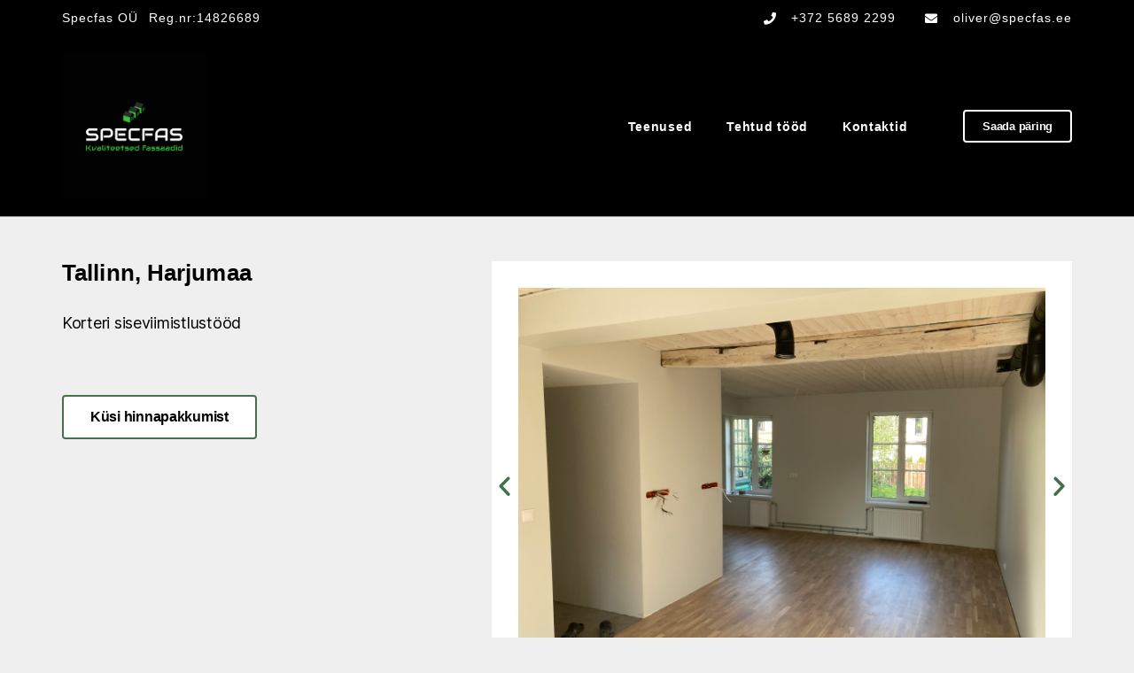

--- FILE ---
content_type: text/html; charset=UTF-8
request_url: https://specfas.ee/toode/tallinn-harjumaa-2/
body_size: 17064
content:
<!DOCTYPE html>
<html lang="et">
<head>
	<meta charset="UTF-8">
	<meta name="viewport" content="width=device-width, initial-scale=1.0, viewport-fit=cover" />		<title>Tallinn, Harjumaa &#8211; Specfas O&Uuml;</title>
<meta name='robots' content='max-image-preview:large' />
<link rel="alternate" type="application/rss+xml" title="Specfas O&Uuml; &raquo; RSS" href="https://specfas.ee/feed/" />
<link rel="alternate" type="application/rss+xml" title="Specfas O&Uuml; &raquo; Kommentaaride RSS" href="https://specfas.ee/comments/feed/" />
<link rel="alternate" type="application/rss+xml" title="Specfas O&Uuml; &raquo; Tallinn, Harjumaa Kommentaaride RSS" href="https://specfas.ee/toode/tallinn-harjumaa-2/feed/" />
<link rel="alternate" title="oEmbed (JSON)" type="application/json+oembed" href="https://specfas.ee/wp-json/oembed/1.0/embed?url=https%3A%2F%2Fspecfas.ee%2Ftoode%2Ftallinn-harjumaa-2%2F" />
<link rel="alternate" title="oEmbed (XML)" type="text/xml+oembed" href="https://specfas.ee/wp-json/oembed/1.0/embed?url=https%3A%2F%2Fspecfas.ee%2Ftoode%2Ftallinn-harjumaa-2%2F&#038;format=xml" />
<style id='wp-img-auto-sizes-contain-inline-css'>
img:is([sizes=auto i],[sizes^="auto," i]){contain-intrinsic-size:3000px 1500px}
/*# sourceURL=wp-img-auto-sizes-contain-inline-css */
</style>
<style id='wp-emoji-styles-inline-css'>

	img.wp-smiley, img.emoji {
		display: inline !important;
		border: none !important;
		box-shadow: none !important;
		height: 1em !important;
		width: 1em !important;
		margin: 0 0.07em !important;
		vertical-align: -0.1em !important;
		background: none !important;
		padding: 0 !important;
	}
/*# sourceURL=wp-emoji-styles-inline-css */
</style>
<link rel='stylesheet' id='wp-block-library-css' href='https://specfas.ee/wp-includes/css/dist/block-library/style.min.css?ver=6.9' media='all' />

<style id='classic-theme-styles-inline-css'>
/*! This file is auto-generated */
.wp-block-button__link{color:#fff;background-color:#32373c;border-radius:9999px;box-shadow:none;text-decoration:none;padding:calc(.667em + 2px) calc(1.333em + 2px);font-size:1.125em}.wp-block-file__button{background:#32373c;color:#fff;text-decoration:none}
/*# sourceURL=/wp-includes/css/classic-themes.min.css */
</style>
<link rel='stylesheet' id='photoswipe-css' href='https://specfas.ee/wp-content/plugins/woocommerce/assets/css/photoswipe/photoswipe.min.css?ver=5.8.0' media='all' />
<link rel='stylesheet' id='photoswipe-default-skin-css' href='https://specfas.ee/wp-content/plugins/woocommerce/assets/css/photoswipe/default-skin/default-skin.min.css?ver=5.8.0' media='all' />
<link rel='stylesheet' id='woocommerce-layout-css' href='https://specfas.ee/wp-content/plugins/woocommerce/assets/css/woocommerce-layout.css?ver=5.8.0' media='all' />
<link rel='stylesheet' id='woocommerce-smallscreen-css' href='https://specfas.ee/wp-content/plugins/woocommerce/assets/css/woocommerce-smallscreen.css?ver=5.8.0' media='only screen and (max-width: 768px)' />
<link rel='stylesheet' id='woocommerce-general-css' href='//specfas.ee/wp-content/plugins/woocommerce/assets/css/twenty-twenty.css?ver=5.8.0' media='all' />
<style id='woocommerce-inline-inline-css'>
.woocommerce form .form-row .required { visibility: visible; }
/*# sourceURL=woocommerce-inline-inline-css */
</style>
<link rel='stylesheet' id='twentytwenty-style-css' href='https://specfas.ee/wp-content/themes/twentytwenty/style.css?ver=2.2' media='all' />
<style id='twentytwenty-style-inline-css'>
.color-accent,.color-accent-hover:hover,.color-accent-hover:focus,:root .has-accent-color,.has-drop-cap:not(:focus):first-letter,.wp-block-button.is-style-outline,a { color: #cd2653; }blockquote,.border-color-accent,.border-color-accent-hover:hover,.border-color-accent-hover:focus { border-color: #cd2653; }button,.button,.faux-button,.wp-block-button__link,.wp-block-file .wp-block-file__button,input[type="button"],input[type="reset"],input[type="submit"],.bg-accent,.bg-accent-hover:hover,.bg-accent-hover:focus,:root .has-accent-background-color,.comment-reply-link { background-color: #cd2653; }.fill-children-accent,.fill-children-accent * { fill: #cd2653; }body,.entry-title a,:root .has-primary-color { color: #000000; }:root .has-primary-background-color { background-color: #000000; }cite,figcaption,.wp-caption-text,.post-meta,.entry-content .wp-block-archives li,.entry-content .wp-block-categories li,.entry-content .wp-block-latest-posts li,.wp-block-latest-comments__comment-date,.wp-block-latest-posts__post-date,.wp-block-embed figcaption,.wp-block-image figcaption,.wp-block-pullquote cite,.comment-metadata,.comment-respond .comment-notes,.comment-respond .logged-in-as,.pagination .dots,.entry-content hr:not(.has-background),hr.styled-separator,:root .has-secondary-color { color: #6d6d6d; }:root .has-secondary-background-color { background-color: #6d6d6d; }pre,fieldset,input,textarea,table,table *,hr { border-color: #dcd7ca; }caption,code,code,kbd,samp,.wp-block-table.is-style-stripes tbody tr:nth-child(odd),:root .has-subtle-background-background-color { background-color: #dcd7ca; }.wp-block-table.is-style-stripes { border-bottom-color: #dcd7ca; }.wp-block-latest-posts.is-grid li { border-top-color: #dcd7ca; }:root .has-subtle-background-color { color: #dcd7ca; }body:not(.overlay-header) .primary-menu > li > a,body:not(.overlay-header) .primary-menu > li > .icon,.modal-menu a,.footer-menu a, .footer-widgets a,#site-footer .wp-block-button.is-style-outline,.wp-block-pullquote:before,.singular:not(.overlay-header) .entry-header a,.archive-header a,.header-footer-group .color-accent,.header-footer-group .color-accent-hover:hover { color: #d9305d; }.social-icons a,#site-footer button:not(.toggle),#site-footer .button,#site-footer .faux-button,#site-footer .wp-block-button__link,#site-footer .wp-block-file__button,#site-footer input[type="button"],#site-footer input[type="reset"],#site-footer input[type="submit"] { background-color: #d9305d; }.social-icons a,body:not(.overlay-header) .primary-menu ul,.header-footer-group button,.header-footer-group .button,.header-footer-group .faux-button,.header-footer-group .wp-block-button:not(.is-style-outline) .wp-block-button__link,.header-footer-group .wp-block-file__button,.header-footer-group input[type="button"],.header-footer-group input[type="reset"],.header-footer-group input[type="submit"] { color: #000000; }#site-header,.footer-nav-widgets-wrapper,#site-footer,.menu-modal,.menu-modal-inner,.search-modal-inner,.archive-header,.singular .entry-header,.singular .featured-media:before,.wp-block-pullquote:before { background-color: #000000; }.header-footer-group,body:not(.overlay-header) #site-header .toggle,.menu-modal .toggle { color: #ffffff; }body:not(.overlay-header) .primary-menu ul { background-color: #ffffff; }body:not(.overlay-header) .primary-menu > li > ul:after { border-bottom-color: #ffffff; }body:not(.overlay-header) .primary-menu ul ul:after { border-left-color: #ffffff; }.site-description,body:not(.overlay-header) .toggle-inner .toggle-text,.widget .post-date,.widget .rss-date,.widget_archive li,.widget_categories li,.widget cite,.widget_pages li,.widget_meta li,.widget_nav_menu li,.powered-by-wordpress,.to-the-top,.singular .entry-header .post-meta,.singular:not(.overlay-header) .entry-header .post-meta a { color: #7c7c7c; }.header-footer-group pre,.header-footer-group fieldset,.header-footer-group input,.header-footer-group textarea,.header-footer-group table,.header-footer-group table *,.footer-nav-widgets-wrapper,#site-footer,.menu-modal nav *,.footer-widgets-outer-wrapper,.footer-top { border-color: #262626; }.header-footer-group table caption,body:not(.overlay-header) .header-inner .toggle-wrapper::before { background-color: #262626; }
/*# sourceURL=twentytwenty-style-inline-css */
</style>
<link rel='stylesheet' id='twentytwenty-print-style-css' href='https://specfas.ee/wp-content/themes/twentytwenty/print.css?ver=2.2' media='print' />
<link rel='stylesheet' id='elementor-icons-css' href='https://specfas.ee/wp-content/plugins/elementor/assets/lib/eicons/css/elementor-icons.min.css?ver=5.21.0' media='all' />
<link rel='stylesheet' id='elementor-frontend-css' href='https://specfas.ee/wp-content/plugins/elementor/assets/css/frontend-lite.min.css?ver=3.15.3' media='all' />
<style id='elementor-frontend-inline-css'>
.elementor-kit-17{--e-global-color-primary:#6EC1E4;--e-global-color-secondary:#54595F;--e-global-color-text:#7A7A7A;--e-global-color-accent:#61CE70;--e-global-typography-primary-font-family:"Roboto";--e-global-typography-primary-font-weight:600;--e-global-typography-secondary-font-family:"Roboto Slab";--e-global-typography-secondary-font-weight:400;--e-global-typography-text-font-family:"Roboto";--e-global-typography-text-font-weight:400;--e-global-typography-accent-font-family:"Roboto";--e-global-typography-accent-font-weight:500;}.elementor-section.elementor-section-boxed > .elementor-container{max-width:1140px;}.e-con{--container-max-width:1140px;}.elementor-widget:not(:last-child){margin-bottom:20px;}.elementor-element{--widgets-spacing:20px;}{}h1.entry-title{display:var(--page-title-display);}.elementor-lightbox{background-color:#44714A;--lightbox-ui-color:#FFFFFF;--lightbox-ui-color-hover:#FFFFFF;--lightbox-text-color:#FFFFFF;}.elementor-kit-17 e-page-transition{background-color:#FFBC7D;}@media(max-width:1024px){.elementor-section.elementor-section-boxed > .elementor-container{max-width:1024px;}.e-con{--container-max-width:1024px;}}@media(max-width:767px){.elementor-section.elementor-section-boxed > .elementor-container{max-width:767px;}.e-con{--container-max-width:767px;}}
.elementor-widget-heading .elementor-heading-title{color:var( --e-global-color-primary );font-family:var( --e-global-typography-primary-font-family ), Sans-serif;font-weight:var( --e-global-typography-primary-font-weight );}.elementor-widget-image .widget-image-caption{color:var( --e-global-color-text );font-family:var( --e-global-typography-text-font-family ), Sans-serif;font-weight:var( --e-global-typography-text-font-weight );}.elementor-widget-text-editor{color:var( --e-global-color-text );font-family:var( --e-global-typography-text-font-family ), Sans-serif;font-weight:var( --e-global-typography-text-font-weight );}.elementor-widget-text-editor.elementor-drop-cap-view-stacked .elementor-drop-cap{background-color:var( --e-global-color-primary );}.elementor-widget-text-editor.elementor-drop-cap-view-framed .elementor-drop-cap, .elementor-widget-text-editor.elementor-drop-cap-view-default .elementor-drop-cap{color:var( --e-global-color-primary );border-color:var( --e-global-color-primary );}.elementor-widget-button .elementor-button{font-family:var( --e-global-typography-accent-font-family ), Sans-serif;font-weight:var( --e-global-typography-accent-font-weight );background-color:var( --e-global-color-accent );}.elementor-widget-divider{--divider-color:var( --e-global-color-secondary );}.elementor-widget-divider .elementor-divider__text{color:var( --e-global-color-secondary );font-family:var( --e-global-typography-secondary-font-family ), Sans-serif;font-weight:var( --e-global-typography-secondary-font-weight );}.elementor-widget-divider.elementor-view-stacked .elementor-icon{background-color:var( --e-global-color-secondary );}.elementor-widget-divider.elementor-view-framed .elementor-icon, .elementor-widget-divider.elementor-view-default .elementor-icon{color:var( --e-global-color-secondary );border-color:var( --e-global-color-secondary );}.elementor-widget-divider.elementor-view-framed .elementor-icon, .elementor-widget-divider.elementor-view-default .elementor-icon svg{fill:var( --e-global-color-secondary );}.elementor-widget-image-box .elementor-image-box-title{color:var( --e-global-color-primary );font-family:var( --e-global-typography-primary-font-family ), Sans-serif;font-weight:var( --e-global-typography-primary-font-weight );}.elementor-widget-image-box .elementor-image-box-description{color:var( --e-global-color-text );font-family:var( --e-global-typography-text-font-family ), Sans-serif;font-weight:var( --e-global-typography-text-font-weight );}.elementor-widget-icon.elementor-view-stacked .elementor-icon{background-color:var( --e-global-color-primary );}.elementor-widget-icon.elementor-view-framed .elementor-icon, .elementor-widget-icon.elementor-view-default .elementor-icon{color:var( --e-global-color-primary );border-color:var( --e-global-color-primary );}.elementor-widget-icon.elementor-view-framed .elementor-icon, .elementor-widget-icon.elementor-view-default .elementor-icon svg{fill:var( --e-global-color-primary );}.elementor-widget-icon-box.elementor-view-stacked .elementor-icon{background-color:var( --e-global-color-primary );}.elementor-widget-icon-box.elementor-view-framed .elementor-icon, .elementor-widget-icon-box.elementor-view-default .elementor-icon{fill:var( --e-global-color-primary );color:var( --e-global-color-primary );border-color:var( --e-global-color-primary );}.elementor-widget-icon-box .elementor-icon-box-title{color:var( --e-global-color-primary );}.elementor-widget-icon-box .elementor-icon-box-title, .elementor-widget-icon-box .elementor-icon-box-title a{font-family:var( --e-global-typography-primary-font-family ), Sans-serif;font-weight:var( --e-global-typography-primary-font-weight );}.elementor-widget-icon-box .elementor-icon-box-description{color:var( --e-global-color-text );font-family:var( --e-global-typography-text-font-family ), Sans-serif;font-weight:var( --e-global-typography-text-font-weight );}.elementor-widget-star-rating .elementor-star-rating__title{color:var( --e-global-color-text );font-family:var( --e-global-typography-text-font-family ), Sans-serif;font-weight:var( --e-global-typography-text-font-weight );}.elementor-widget-image-gallery .gallery-item .gallery-caption{font-family:var( --e-global-typography-accent-font-family ), Sans-serif;font-weight:var( --e-global-typography-accent-font-weight );}.elementor-widget-icon-list .elementor-icon-list-item:not(:last-child):after{border-color:var( --e-global-color-text );}.elementor-widget-icon-list .elementor-icon-list-icon i{color:var( --e-global-color-primary );}.elementor-widget-icon-list .elementor-icon-list-icon svg{fill:var( --e-global-color-primary );}.elementor-widget-icon-list .elementor-icon-list-item > .elementor-icon-list-text, .elementor-widget-icon-list .elementor-icon-list-item > a{font-family:var( --e-global-typography-text-font-family ), Sans-serif;font-weight:var( --e-global-typography-text-font-weight );}.elementor-widget-icon-list .elementor-icon-list-text{color:var( --e-global-color-secondary );}.elementor-widget-counter .elementor-counter-number-wrapper{color:var( --e-global-color-primary );font-family:var( --e-global-typography-primary-font-family ), Sans-serif;font-weight:var( --e-global-typography-primary-font-weight );}.elementor-widget-counter .elementor-counter-title{color:var( --e-global-color-secondary );font-family:var( --e-global-typography-secondary-font-family ), Sans-serif;font-weight:var( --e-global-typography-secondary-font-weight );}.elementor-widget-progress .elementor-progress-wrapper .elementor-progress-bar{background-color:var( --e-global-color-primary );}.elementor-widget-progress .elementor-title{color:var( --e-global-color-primary );font-family:var( --e-global-typography-text-font-family ), Sans-serif;font-weight:var( --e-global-typography-text-font-weight );}.elementor-widget-testimonial .elementor-testimonial-content{color:var( --e-global-color-text );font-family:var( --e-global-typography-text-font-family ), Sans-serif;font-weight:var( --e-global-typography-text-font-weight );}.elementor-widget-testimonial .elementor-testimonial-name{color:var( --e-global-color-primary );font-family:var( --e-global-typography-primary-font-family ), Sans-serif;font-weight:var( --e-global-typography-primary-font-weight );}.elementor-widget-testimonial .elementor-testimonial-job{color:var( --e-global-color-secondary );font-family:var( --e-global-typography-secondary-font-family ), Sans-serif;font-weight:var( --e-global-typography-secondary-font-weight );}.elementor-widget-tabs .elementor-tab-title, .elementor-widget-tabs .elementor-tab-title a{color:var( --e-global-color-primary );}.elementor-widget-tabs .elementor-tab-title.elementor-active,
					 .elementor-widget-tabs .elementor-tab-title.elementor-active a{color:var( --e-global-color-accent );}.elementor-widget-tabs .elementor-tab-title{font-family:var( --e-global-typography-primary-font-family ), Sans-serif;font-weight:var( --e-global-typography-primary-font-weight );}.elementor-widget-tabs .elementor-tab-content{color:var( --e-global-color-text );font-family:var( --e-global-typography-text-font-family ), Sans-serif;font-weight:var( --e-global-typography-text-font-weight );}.elementor-widget-accordion .elementor-accordion-icon, .elementor-widget-accordion .elementor-accordion-title{color:var( --e-global-color-primary );}.elementor-widget-accordion .elementor-accordion-icon svg{fill:var( --e-global-color-primary );}.elementor-widget-accordion .elementor-active .elementor-accordion-icon, .elementor-widget-accordion .elementor-active .elementor-accordion-title{color:var( --e-global-color-accent );}.elementor-widget-accordion .elementor-active .elementor-accordion-icon svg{fill:var( --e-global-color-accent );}.elementor-widget-accordion .elementor-accordion-title{font-family:var( --e-global-typography-primary-font-family ), Sans-serif;font-weight:var( --e-global-typography-primary-font-weight );}.elementor-widget-accordion .elementor-tab-content{color:var( --e-global-color-text );font-family:var( --e-global-typography-text-font-family ), Sans-serif;font-weight:var( --e-global-typography-text-font-weight );}.elementor-widget-toggle .elementor-toggle-title, .elementor-widget-toggle .elementor-toggle-icon{color:var( --e-global-color-primary );}.elementor-widget-toggle .elementor-toggle-icon svg{fill:var( --e-global-color-primary );}.elementor-widget-toggle .elementor-tab-title.elementor-active a, .elementor-widget-toggle .elementor-tab-title.elementor-active .elementor-toggle-icon{color:var( --e-global-color-accent );}.elementor-widget-toggle .elementor-toggle-title{font-family:var( --e-global-typography-primary-font-family ), Sans-serif;font-weight:var( --e-global-typography-primary-font-weight );}.elementor-widget-toggle .elementor-tab-content{color:var( --e-global-color-text );font-family:var( --e-global-typography-text-font-family ), Sans-serif;font-weight:var( --e-global-typography-text-font-weight );}.elementor-widget-alert .elementor-alert-title{font-family:var( --e-global-typography-primary-font-family ), Sans-serif;font-weight:var( --e-global-typography-primary-font-weight );}.elementor-widget-alert .elementor-alert-description{font-family:var( --e-global-typography-text-font-family ), Sans-serif;font-weight:var( --e-global-typography-text-font-weight );}.elementor-widget-text-path{font-family:var( --e-global-typography-text-font-family ), Sans-serif;font-weight:var( --e-global-typography-text-font-weight );}.elementor-widget-theme-site-logo .widget-image-caption{color:var( --e-global-color-text );font-family:var( --e-global-typography-text-font-family ), Sans-serif;font-weight:var( --e-global-typography-text-font-weight );}.elementor-widget-theme-site-title .elementor-heading-title{color:var( --e-global-color-primary );font-family:var( --e-global-typography-primary-font-family ), Sans-serif;font-weight:var( --e-global-typography-primary-font-weight );}.elementor-widget-theme-page-title .elementor-heading-title{color:var( --e-global-color-primary );font-family:var( --e-global-typography-primary-font-family ), Sans-serif;font-weight:var( --e-global-typography-primary-font-weight );}.elementor-widget-theme-post-title .elementor-heading-title{color:var( --e-global-color-primary );font-family:var( --e-global-typography-primary-font-family ), Sans-serif;font-weight:var( --e-global-typography-primary-font-weight );}.elementor-widget-theme-post-excerpt .elementor-widget-container{color:var( --e-global-color-text );font-family:var( --e-global-typography-text-font-family ), Sans-serif;font-weight:var( --e-global-typography-text-font-weight );}.elementor-widget-theme-post-content{color:var( --e-global-color-text );font-family:var( --e-global-typography-text-font-family ), Sans-serif;font-weight:var( --e-global-typography-text-font-weight );}.elementor-widget-theme-post-featured-image .widget-image-caption{color:var( --e-global-color-text );font-family:var( --e-global-typography-text-font-family ), Sans-serif;font-weight:var( --e-global-typography-text-font-weight );}.elementor-widget-theme-archive-title .elementor-heading-title{color:var( --e-global-color-primary );font-family:var( --e-global-typography-primary-font-family ), Sans-serif;font-weight:var( --e-global-typography-primary-font-weight );}.elementor-widget-archive-posts .elementor-post__title, .elementor-widget-archive-posts .elementor-post__title a{color:var( --e-global-color-secondary );font-family:var( --e-global-typography-primary-font-family ), Sans-serif;font-weight:var( --e-global-typography-primary-font-weight );}.elementor-widget-archive-posts .elementor-post__meta-data{font-family:var( --e-global-typography-secondary-font-family ), Sans-serif;font-weight:var( --e-global-typography-secondary-font-weight );}.elementor-widget-archive-posts .elementor-post__excerpt p{font-family:var( --e-global-typography-text-font-family ), Sans-serif;font-weight:var( --e-global-typography-text-font-weight );}.elementor-widget-archive-posts .elementor-post__read-more{color:var( --e-global-color-accent );}.elementor-widget-archive-posts a.elementor-post__read-more{font-family:var( --e-global-typography-accent-font-family ), Sans-serif;font-weight:var( --e-global-typography-accent-font-weight );}.elementor-widget-archive-posts .elementor-post__card .elementor-post__badge{background-color:var( --e-global-color-accent );font-family:var( --e-global-typography-accent-font-family ), Sans-serif;font-weight:var( --e-global-typography-accent-font-weight );}.elementor-widget-archive-posts .elementor-pagination{font-family:var( --e-global-typography-secondary-font-family ), Sans-serif;font-weight:var( --e-global-typography-secondary-font-weight );}.elementor-widget-archive-posts .elementor-button{font-family:var( --e-global-typography-accent-font-family ), Sans-serif;font-weight:var( --e-global-typography-accent-font-weight );background-color:var( --e-global-color-accent );}.elementor-widget-archive-posts .e-load-more-message{font-family:var( --e-global-typography-secondary-font-family ), Sans-serif;font-weight:var( --e-global-typography-secondary-font-weight );}.elementor-widget-archive-posts .elementor-posts-nothing-found{color:var( --e-global-color-text );font-family:var( --e-global-typography-text-font-family ), Sans-serif;font-weight:var( --e-global-typography-text-font-weight );}.elementor-widget-loop-grid .elementor-pagination{font-family:var( --e-global-typography-secondary-font-family ), Sans-serif;font-weight:var( --e-global-typography-secondary-font-weight );}.elementor-widget-loop-grid .elementor-button{font-family:var( --e-global-typography-accent-font-family ), Sans-serif;font-weight:var( --e-global-typography-accent-font-weight );background-color:var( --e-global-color-accent );}.elementor-widget-loop-grid .e-load-more-message{font-family:var( --e-global-typography-secondary-font-family ), Sans-serif;font-weight:var( --e-global-typography-secondary-font-weight );}.elementor-widget-posts .elementor-post__title, .elementor-widget-posts .elementor-post__title a{color:var( --e-global-color-secondary );font-family:var( --e-global-typography-primary-font-family ), Sans-serif;font-weight:var( --e-global-typography-primary-font-weight );}.elementor-widget-posts .elementor-post__meta-data{font-family:var( --e-global-typography-secondary-font-family ), Sans-serif;font-weight:var( --e-global-typography-secondary-font-weight );}.elementor-widget-posts .elementor-post__excerpt p{font-family:var( --e-global-typography-text-font-family ), Sans-serif;font-weight:var( --e-global-typography-text-font-weight );}.elementor-widget-posts .elementor-post__read-more{color:var( --e-global-color-accent );}.elementor-widget-posts a.elementor-post__read-more{font-family:var( --e-global-typography-accent-font-family ), Sans-serif;font-weight:var( --e-global-typography-accent-font-weight );}.elementor-widget-posts .elementor-post__card .elementor-post__badge{background-color:var( --e-global-color-accent );font-family:var( --e-global-typography-accent-font-family ), Sans-serif;font-weight:var( --e-global-typography-accent-font-weight );}.elementor-widget-posts .elementor-pagination{font-family:var( --e-global-typography-secondary-font-family ), Sans-serif;font-weight:var( --e-global-typography-secondary-font-weight );}.elementor-widget-posts .elementor-button{font-family:var( --e-global-typography-accent-font-family ), Sans-serif;font-weight:var( --e-global-typography-accent-font-weight );background-color:var( --e-global-color-accent );}.elementor-widget-posts .e-load-more-message{font-family:var( --e-global-typography-secondary-font-family ), Sans-serif;font-weight:var( --e-global-typography-secondary-font-weight );}.elementor-widget-portfolio a .elementor-portfolio-item__overlay{background-color:var( --e-global-color-accent );}.elementor-widget-portfolio .elementor-portfolio-item__title{font-family:var( --e-global-typography-primary-font-family ), Sans-serif;font-weight:var( --e-global-typography-primary-font-weight );}.elementor-widget-portfolio .elementor-portfolio__filter{color:var( --e-global-color-text );font-family:var( --e-global-typography-primary-font-family ), Sans-serif;font-weight:var( --e-global-typography-primary-font-weight );}.elementor-widget-portfolio .elementor-portfolio__filter.elementor-active{color:var( --e-global-color-primary );}.elementor-widget-gallery .elementor-gallery-item__title{font-family:var( --e-global-typography-primary-font-family ), Sans-serif;font-weight:var( --e-global-typography-primary-font-weight );}.elementor-widget-gallery .elementor-gallery-item__description{font-family:var( --e-global-typography-text-font-family ), Sans-serif;font-weight:var( --e-global-typography-text-font-weight );}.elementor-widget-gallery{--galleries-title-color-normal:var( --e-global-color-primary );--galleries-title-color-hover:var( --e-global-color-secondary );--galleries-pointer-bg-color-hover:var( --e-global-color-accent );--gallery-title-color-active:var( --e-global-color-secondary );--galleries-pointer-bg-color-active:var( --e-global-color-accent );}.elementor-widget-gallery .elementor-gallery-title{font-family:var( --e-global-typography-primary-font-family ), Sans-serif;font-weight:var( --e-global-typography-primary-font-weight );}.elementor-widget-form .elementor-field-group > label, .elementor-widget-form .elementor-field-subgroup label{color:var( --e-global-color-text );}.elementor-widget-form .elementor-field-group > label{font-family:var( --e-global-typography-text-font-family ), Sans-serif;font-weight:var( --e-global-typography-text-font-weight );}.elementor-widget-form .elementor-field-type-html{color:var( --e-global-color-text );font-family:var( --e-global-typography-text-font-family ), Sans-serif;font-weight:var( --e-global-typography-text-font-weight );}.elementor-widget-form .elementor-field-group .elementor-field{color:var( --e-global-color-text );}.elementor-widget-form .elementor-field-group .elementor-field, .elementor-widget-form .elementor-field-subgroup label{font-family:var( --e-global-typography-text-font-family ), Sans-serif;font-weight:var( --e-global-typography-text-font-weight );}.elementor-widget-form .elementor-button{font-family:var( --e-global-typography-accent-font-family ), Sans-serif;font-weight:var( --e-global-typography-accent-font-weight );}.elementor-widget-form .e-form__buttons__wrapper__button-next{background-color:var( --e-global-color-accent );}.elementor-widget-form .elementor-button[type="submit"]{background-color:var( --e-global-color-accent );}.elementor-widget-form .e-form__buttons__wrapper__button-previous{background-color:var( --e-global-color-accent );}.elementor-widget-form .elementor-message{font-family:var( --e-global-typography-text-font-family ), Sans-serif;font-weight:var( --e-global-typography-text-font-weight );}.elementor-widget-form .e-form__indicators__indicator, .elementor-widget-form .e-form__indicators__indicator__label{font-family:var( --e-global-typography-accent-font-family ), Sans-serif;font-weight:var( --e-global-typography-accent-font-weight );}.elementor-widget-form{--e-form-steps-indicator-inactive-primary-color:var( --e-global-color-text );--e-form-steps-indicator-active-primary-color:var( --e-global-color-accent );--e-form-steps-indicator-completed-primary-color:var( --e-global-color-accent );--e-form-steps-indicator-progress-color:var( --e-global-color-accent );--e-form-steps-indicator-progress-background-color:var( --e-global-color-text );--e-form-steps-indicator-progress-meter-color:var( --e-global-color-text );}.elementor-widget-form .e-form__indicators__indicator__progress__meter{font-family:var( --e-global-typography-accent-font-family ), Sans-serif;font-weight:var( --e-global-typography-accent-font-weight );}.elementor-widget-login .elementor-field-group > a{color:var( --e-global-color-text );}.elementor-widget-login .elementor-field-group > a:hover{color:var( --e-global-color-accent );}.elementor-widget-login .elementor-form-fields-wrapper label{color:var( --e-global-color-text );font-family:var( --e-global-typography-text-font-family ), Sans-serif;font-weight:var( --e-global-typography-text-font-weight );}.elementor-widget-login .elementor-field-group .elementor-field{color:var( --e-global-color-text );}.elementor-widget-login .elementor-field-group .elementor-field, .elementor-widget-login .elementor-field-subgroup label{font-family:var( --e-global-typography-text-font-family ), Sans-serif;font-weight:var( --e-global-typography-text-font-weight );}.elementor-widget-login .elementor-button{font-family:var( --e-global-typography-accent-font-family ), Sans-serif;font-weight:var( --e-global-typography-accent-font-weight );background-color:var( --e-global-color-accent );}.elementor-widget-login .elementor-widget-container .elementor-login__logged-in-message{color:var( --e-global-color-text );font-family:var( --e-global-typography-text-font-family ), Sans-serif;font-weight:var( --e-global-typography-text-font-weight );}.elementor-widget-slides .elementor-slide-heading{font-family:var( --e-global-typography-primary-font-family ), Sans-serif;font-weight:var( --e-global-typography-primary-font-weight );}.elementor-widget-slides .elementor-slide-description{font-family:var( --e-global-typography-secondary-font-family ), Sans-serif;font-weight:var( --e-global-typography-secondary-font-weight );}.elementor-widget-slides .elementor-slide-button{font-family:var( --e-global-typography-accent-font-family ), Sans-serif;font-weight:var( --e-global-typography-accent-font-weight );}.elementor-widget-nav-menu .elementor-nav-menu .elementor-item{font-family:var( --e-global-typography-primary-font-family ), Sans-serif;font-weight:var( --e-global-typography-primary-font-weight );}.elementor-widget-nav-menu .elementor-nav-menu--main .elementor-item{color:var( --e-global-color-text );fill:var( --e-global-color-text );}.elementor-widget-nav-menu .elementor-nav-menu--main .elementor-item:hover,
					.elementor-widget-nav-menu .elementor-nav-menu--main .elementor-item.elementor-item-active,
					.elementor-widget-nav-menu .elementor-nav-menu--main .elementor-item.highlighted,
					.elementor-widget-nav-menu .elementor-nav-menu--main .elementor-item:focus{color:var( --e-global-color-accent );fill:var( --e-global-color-accent );}.elementor-widget-nav-menu .elementor-nav-menu--main:not(.e--pointer-framed) .elementor-item:before,
					.elementor-widget-nav-menu .elementor-nav-menu--main:not(.e--pointer-framed) .elementor-item:after{background-color:var( --e-global-color-accent );}.elementor-widget-nav-menu .e--pointer-framed .elementor-item:before,
					.elementor-widget-nav-menu .e--pointer-framed .elementor-item:after{border-color:var( --e-global-color-accent );}.elementor-widget-nav-menu{--e-nav-menu-divider-color:var( --e-global-color-text );}.elementor-widget-nav-menu .elementor-nav-menu--dropdown .elementor-item, .elementor-widget-nav-menu .elementor-nav-menu--dropdown  .elementor-sub-item{font-family:var( --e-global-typography-accent-font-family ), Sans-serif;font-weight:var( --e-global-typography-accent-font-weight );}.elementor-widget-animated-headline .elementor-headline-dynamic-wrapper path{stroke:var( --e-global-color-accent );}.elementor-widget-animated-headline .elementor-headline-plain-text{color:var( --e-global-color-secondary );}.elementor-widget-animated-headline .elementor-headline{font-family:var( --e-global-typography-primary-font-family ), Sans-serif;font-weight:var( --e-global-typography-primary-font-weight );}.elementor-widget-animated-headline{--dynamic-text-color:var( --e-global-color-secondary );}.elementor-widget-animated-headline .elementor-headline-dynamic-text{font-family:var( --e-global-typography-primary-font-family ), Sans-serif;font-weight:var( --e-global-typography-primary-font-weight );}.elementor-widget-hotspot .widget-image-caption{font-family:var( --e-global-typography-text-font-family ), Sans-serif;font-weight:var( --e-global-typography-text-font-weight );}.elementor-widget-hotspot{--hotspot-color:var( --e-global-color-primary );--hotspot-box-color:var( --e-global-color-secondary );--tooltip-color:var( --e-global-color-secondary );}.elementor-widget-hotspot .e-hotspot__label{font-family:var( --e-global-typography-primary-font-family ), Sans-serif;font-weight:var( --e-global-typography-primary-font-weight );}.elementor-widget-hotspot .e-hotspot__tooltip{font-family:var( --e-global-typography-secondary-font-family ), Sans-serif;font-weight:var( --e-global-typography-secondary-font-weight );}.elementor-widget-price-list .elementor-price-list-header{color:var( --e-global-color-primary );font-family:var( --e-global-typography-primary-font-family ), Sans-serif;font-weight:var( --e-global-typography-primary-font-weight );}.elementor-widget-price-list .elementor-price-list-price{color:var( --e-global-color-primary );font-family:var( --e-global-typography-primary-font-family ), Sans-serif;font-weight:var( --e-global-typography-primary-font-weight );}.elementor-widget-price-list .elementor-price-list-description{color:var( --e-global-color-text );font-family:var( --e-global-typography-text-font-family ), Sans-serif;font-weight:var( --e-global-typography-text-font-weight );}.elementor-widget-price-list .elementor-price-list-separator{border-bottom-color:var( --e-global-color-secondary );}.elementor-widget-price-table{--e-price-table-header-background-color:var( --e-global-color-secondary );}.elementor-widget-price-table .elementor-price-table__heading{font-family:var( --e-global-typography-primary-font-family ), Sans-serif;font-weight:var( --e-global-typography-primary-font-weight );}.elementor-widget-price-table .elementor-price-table__subheading{font-family:var( --e-global-typography-secondary-font-family ), Sans-serif;font-weight:var( --e-global-typography-secondary-font-weight );}.elementor-widget-price-table .elementor-price-table .elementor-price-table__price{font-family:var( --e-global-typography-primary-font-family ), Sans-serif;font-weight:var( --e-global-typography-primary-font-weight );}.elementor-widget-price-table .elementor-price-table__original-price{color:var( --e-global-color-secondary );font-family:var( --e-global-typography-primary-font-family ), Sans-serif;font-weight:var( --e-global-typography-primary-font-weight );}.elementor-widget-price-table .elementor-price-table__period{color:var( --e-global-color-secondary );font-family:var( --e-global-typography-secondary-font-family ), Sans-serif;font-weight:var( --e-global-typography-secondary-font-weight );}.elementor-widget-price-table .elementor-price-table__features-list{--e-price-table-features-list-color:var( --e-global-color-text );}.elementor-widget-price-table .elementor-price-table__features-list li{font-family:var( --e-global-typography-text-font-family ), Sans-serif;font-weight:var( --e-global-typography-text-font-weight );}.elementor-widget-price-table .elementor-price-table__features-list li:before{border-top-color:var( --e-global-color-text );}.elementor-widget-price-table .elementor-price-table__button{font-family:var( --e-global-typography-accent-font-family ), Sans-serif;font-weight:var( --e-global-typography-accent-font-weight );background-color:var( --e-global-color-accent );}.elementor-widget-price-table .elementor-price-table__additional_info{color:var( --e-global-color-text );font-family:var( --e-global-typography-text-font-family ), Sans-serif;font-weight:var( --e-global-typography-text-font-weight );}.elementor-widget-price-table .elementor-price-table__ribbon-inner{background-color:var( --e-global-color-accent );font-family:var( --e-global-typography-accent-font-family ), Sans-serif;font-weight:var( --e-global-typography-accent-font-weight );}.elementor-widget-flip-box .elementor-flip-box__front .elementor-flip-box__layer__title{font-family:var( --e-global-typography-primary-font-family ), Sans-serif;font-weight:var( --e-global-typography-primary-font-weight );}.elementor-widget-flip-box .elementor-flip-box__front .elementor-flip-box__layer__description{font-family:var( --e-global-typography-text-font-family ), Sans-serif;font-weight:var( --e-global-typography-text-font-weight );}.elementor-widget-flip-box .elementor-flip-box__back .elementor-flip-box__layer__title{font-family:var( --e-global-typography-primary-font-family ), Sans-serif;font-weight:var( --e-global-typography-primary-font-weight );}.elementor-widget-flip-box .elementor-flip-box__back .elementor-flip-box__layer__description{font-family:var( --e-global-typography-text-font-family ), Sans-serif;font-weight:var( --e-global-typography-text-font-weight );}.elementor-widget-flip-box .elementor-flip-box__button{font-family:var( --e-global-typography-accent-font-family ), Sans-serif;font-weight:var( --e-global-typography-accent-font-weight );}.elementor-widget-call-to-action .elementor-cta__title{font-family:var( --e-global-typography-primary-font-family ), Sans-serif;font-weight:var( --e-global-typography-primary-font-weight );}.elementor-widget-call-to-action .elementor-cta__description{font-family:var( --e-global-typography-text-font-family ), Sans-serif;font-weight:var( --e-global-typography-text-font-weight );}.elementor-widget-call-to-action .elementor-cta__button{font-family:var( --e-global-typography-accent-font-family ), Sans-serif;font-weight:var( --e-global-typography-accent-font-weight );}.elementor-widget-call-to-action .elementor-ribbon-inner{background-color:var( --e-global-color-accent );font-family:var( --e-global-typography-accent-font-family ), Sans-serif;font-weight:var( --e-global-typography-accent-font-weight );}.elementor-widget-media-carousel .elementor-carousel-image-overlay{font-family:var( --e-global-typography-accent-font-family ), Sans-serif;font-weight:var( --e-global-typography-accent-font-weight );}.elementor-widget-testimonial-carousel .elementor-testimonial__text{color:var( --e-global-color-text );font-family:var( --e-global-typography-text-font-family ), Sans-serif;font-weight:var( --e-global-typography-text-font-weight );}.elementor-widget-testimonial-carousel .elementor-testimonial__name{color:var( --e-global-color-text );font-family:var( --e-global-typography-primary-font-family ), Sans-serif;font-weight:var( --e-global-typography-primary-font-weight );}.elementor-widget-testimonial-carousel .elementor-testimonial__title{color:var( --e-global-color-primary );font-family:var( --e-global-typography-secondary-font-family ), Sans-serif;font-weight:var( --e-global-typography-secondary-font-weight );}.elementor-widget-reviews .elementor-testimonial__header, .elementor-widget-reviews .elementor-testimonial__name{font-family:var( --e-global-typography-primary-font-family ), Sans-serif;font-weight:var( --e-global-typography-primary-font-weight );}.elementor-widget-reviews .elementor-testimonial__text{font-family:var( --e-global-typography-text-font-family ), Sans-serif;font-weight:var( --e-global-typography-text-font-weight );}.elementor-widget-table-of-contents{--header-color:var( --e-global-color-secondary );--item-text-color:var( --e-global-color-text );--item-text-hover-color:var( --e-global-color-accent );--marker-color:var( --e-global-color-text );}.elementor-widget-table-of-contents .elementor-toc__header, .elementor-widget-table-of-contents .elementor-toc__header-title{font-family:var( --e-global-typography-primary-font-family ), Sans-serif;font-weight:var( --e-global-typography-primary-font-weight );}.elementor-widget-table-of-contents .elementor-toc__list-item{font-family:var( --e-global-typography-text-font-family ), Sans-serif;font-weight:var( --e-global-typography-text-font-weight );}.elementor-widget-countdown .elementor-countdown-item{background-color:var( --e-global-color-primary );}.elementor-widget-countdown .elementor-countdown-digits{font-family:var( --e-global-typography-text-font-family ), Sans-serif;font-weight:var( --e-global-typography-text-font-weight );}.elementor-widget-countdown .elementor-countdown-label{font-family:var( --e-global-typography-secondary-font-family ), Sans-serif;font-weight:var( --e-global-typography-secondary-font-weight );}.elementor-widget-countdown .elementor-countdown-expire--message{color:var( --e-global-color-text );font-family:var( --e-global-typography-text-font-family ), Sans-serif;font-weight:var( --e-global-typography-text-font-weight );}.elementor-widget-search-form input[type="search"].elementor-search-form__input{font-family:var( --e-global-typography-text-font-family ), Sans-serif;font-weight:var( --e-global-typography-text-font-weight );}.elementor-widget-search-form .elementor-search-form__input,
					.elementor-widget-search-form .elementor-search-form__icon,
					.elementor-widget-search-form .elementor-lightbox .dialog-lightbox-close-button,
					.elementor-widget-search-form .elementor-lightbox .dialog-lightbox-close-button:hover,
					.elementor-widget-search-form.elementor-search-form--skin-full_screen input[type="search"].elementor-search-form__input{color:var( --e-global-color-text );fill:var( --e-global-color-text );}.elementor-widget-search-form .elementor-search-form__submit{font-family:var( --e-global-typography-text-font-family ), Sans-serif;font-weight:var( --e-global-typography-text-font-weight );background-color:var( --e-global-color-secondary );}.elementor-widget-author-box .elementor-author-box__name{color:var( --e-global-color-secondary );font-family:var( --e-global-typography-primary-font-family ), Sans-serif;font-weight:var( --e-global-typography-primary-font-weight );}.elementor-widget-author-box .elementor-author-box__bio{color:var( --e-global-color-text );font-family:var( --e-global-typography-text-font-family ), Sans-serif;font-weight:var( --e-global-typography-text-font-weight );}.elementor-widget-author-box .elementor-author-box__button{color:var( --e-global-color-secondary );border-color:var( --e-global-color-secondary );font-family:var( --e-global-typography-accent-font-family ), Sans-serif;font-weight:var( --e-global-typography-accent-font-weight );}.elementor-widget-author-box .elementor-author-box__button:hover{border-color:var( --e-global-color-secondary );color:var( --e-global-color-secondary );}.elementor-widget-post-navigation span.post-navigation__prev--label{color:var( --e-global-color-text );}.elementor-widget-post-navigation span.post-navigation__next--label{color:var( --e-global-color-text );}.elementor-widget-post-navigation span.post-navigation__prev--label, .elementor-widget-post-navigation span.post-navigation__next--label{font-family:var( --e-global-typography-secondary-font-family ), Sans-serif;font-weight:var( --e-global-typography-secondary-font-weight );}.elementor-widget-post-navigation span.post-navigation__prev--title, .elementor-widget-post-navigation span.post-navigation__next--title{color:var( --e-global-color-secondary );font-family:var( --e-global-typography-secondary-font-family ), Sans-serif;font-weight:var( --e-global-typography-secondary-font-weight );}.elementor-widget-post-info .elementor-icon-list-item:not(:last-child):after{border-color:var( --e-global-color-text );}.elementor-widget-post-info .elementor-icon-list-icon i{color:var( --e-global-color-primary );}.elementor-widget-post-info .elementor-icon-list-icon svg{fill:var( --e-global-color-primary );}.elementor-widget-post-info .elementor-icon-list-text, .elementor-widget-post-info .elementor-icon-list-text a{color:var( --e-global-color-secondary );}.elementor-widget-post-info .elementor-icon-list-item{font-family:var( --e-global-typography-text-font-family ), Sans-serif;font-weight:var( --e-global-typography-text-font-weight );}.elementor-widget-sitemap .elementor-sitemap-title{color:var( --e-global-color-primary );font-family:var( --e-global-typography-primary-font-family ), Sans-serif;font-weight:var( --e-global-typography-primary-font-weight );}.elementor-widget-sitemap .elementor-sitemap-item, .elementor-widget-sitemap span.elementor-sitemap-list, .elementor-widget-sitemap .elementor-sitemap-item a{color:var( --e-global-color-text );font-family:var( --e-global-typography-text-font-family ), Sans-serif;font-weight:var( --e-global-typography-text-font-weight );}.elementor-widget-sitemap .elementor-sitemap-item{color:var( --e-global-color-text );}.elementor-widget-blockquote .elementor-blockquote__content{color:var( --e-global-color-text );}.elementor-widget-blockquote .elementor-blockquote__author{color:var( --e-global-color-secondary );}.elementor-widget-lottie{--caption-color:var( --e-global-color-text );}.elementor-widget-lottie .e-lottie__caption{font-family:var( --e-global-typography-text-font-family ), Sans-serif;font-weight:var( --e-global-typography-text-font-weight );}.elementor-widget-video-playlist .e-tabs-header .e-tabs-title{color:var( --e-global-color-text );}.elementor-widget-video-playlist .e-tabs-header .e-tabs-videos-count{color:var( --e-global-color-text );}.elementor-widget-video-playlist .e-tabs-header .e-tabs-header-right-side i{color:var( --e-global-color-text );}.elementor-widget-video-playlist .e-tabs-header .e-tabs-header-right-side svg{fill:var( --e-global-color-text );}.elementor-widget-video-playlist .e-tab-title .e-tab-title-text{color:var( --e-global-color-text );font-family:var( --e-global-typography-text-font-family ), Sans-serif;font-weight:var( --e-global-typography-text-font-weight );}.elementor-widget-video-playlist .e-tab-title .e-tab-title-text a{color:var( --e-global-color-text );}.elementor-widget-video-playlist .e-tab-title .e-tab-duration{color:var( --e-global-color-text );}.elementor-widget-video-playlist .e-tabs-items-wrapper .e-tab-title:where( .e-active, :hover ) .e-tab-title-text{color:var( --e-global-color-text );font-family:var( --e-global-typography-text-font-family ), Sans-serif;font-weight:var( --e-global-typography-text-font-weight );}.elementor-widget-video-playlist .e-tabs-items-wrapper .e-tab-title:where( .e-active, :hover ) .e-tab-title-text a{color:var( --e-global-color-text );}.elementor-widget-video-playlist .e-tabs-items-wrapper .e-tab-title:where( .e-active, :hover ) .e-tab-duration{color:var( --e-global-color-text );}.elementor-widget-video-playlist .e-tabs-items-wrapper .e-section-title{color:var( --e-global-color-text );}.elementor-widget-video-playlist .e-tabs-inner-tabs .e-inner-tabs-wrapper .e-inner-tab-title a{font-family:var( --e-global-typography-text-font-family ), Sans-serif;font-weight:var( --e-global-typography-text-font-weight );}.elementor-widget-video-playlist .e-tabs-inner-tabs .e-inner-tabs-content-wrapper .e-inner-tab-content .e-inner-tab-text{font-family:var( --e-global-typography-text-font-family ), Sans-serif;font-weight:var( --e-global-typography-text-font-weight );}.elementor-widget-video-playlist .e-tabs-inner-tabs .e-inner-tabs-content-wrapper .e-inner-tab-content button{color:var( --e-global-color-text );font-family:var( --e-global-typography-accent-font-family ), Sans-serif;font-weight:var( --e-global-typography-accent-font-weight );}.elementor-widget-video-playlist .e-tabs-inner-tabs .e-inner-tabs-content-wrapper .e-inner-tab-content button:hover{color:var( --e-global-color-text );}.elementor-widget-paypal-button .elementor-button{font-family:var( --e-global-typography-accent-font-family ), Sans-serif;font-weight:var( --e-global-typography-accent-font-weight );background-color:var( --e-global-color-accent );}.elementor-widget-paypal-button .elementor-message{font-family:var( --e-global-typography-text-font-family ), Sans-serif;font-weight:var( --e-global-typography-text-font-weight );}.elementor-widget-stripe-button .elementor-button{font-family:var( --e-global-typography-accent-font-family ), Sans-serif;font-weight:var( --e-global-typography-accent-font-weight );background-color:var( --e-global-color-accent );}.elementor-widget-stripe-button .elementor-message{font-family:var( --e-global-typography-text-font-family ), Sans-serif;font-weight:var( --e-global-typography-text-font-weight );}.elementor-widget-progress-tracker .current-progress-percentage{font-family:var( --e-global-typography-text-font-family ), Sans-serif;font-weight:var( --e-global-typography-text-font-weight );}
.elementor-367 .elementor-element.elementor-element-5862628:not(.elementor-motion-effects-element-type-background), .elementor-367 .elementor-element.elementor-element-5862628 > .elementor-motion-effects-container > .elementor-motion-effects-layer{background-color:#44714A;}.elementor-367 .elementor-element.elementor-element-5862628{transition:background 0.3s, border 0.3s, border-radius 0.3s, box-shadow 0.3s;padding:10px 0px 10px 0px;}.elementor-367 .elementor-element.elementor-element-5862628 > .elementor-background-overlay{transition:background 0.3s, border-radius 0.3s, opacity 0.3s;}.elementor-bc-flex-widget .elementor-367 .elementor-element.elementor-element-b22e9c2.elementor-column .elementor-widget-wrap{align-items:center;}.elementor-367 .elementor-element.elementor-element-b22e9c2.elementor-column.elementor-element[data-element_type="column"] > .elementor-widget-wrap.elementor-element-populated{align-content:center;align-items:center;}.elementor-367 .elementor-element.elementor-element-b22e9c2 > .elementor-element-populated{padding:0px 0px 0px 0px;}.elementor-367 .elementor-element.elementor-element-d942786 .elementor-icon-list-items:not(.elementor-inline-items) .elementor-icon-list-item:not(:last-child){padding-bottom:calc(12px/2);}.elementor-367 .elementor-element.elementor-element-d942786 .elementor-icon-list-items:not(.elementor-inline-items) .elementor-icon-list-item:not(:first-child){margin-top:calc(12px/2);}.elementor-367 .elementor-element.elementor-element-d942786 .elementor-icon-list-items.elementor-inline-items .elementor-icon-list-item{margin-right:calc(12px/2);margin-left:calc(12px/2);}.elementor-367 .elementor-element.elementor-element-d942786 .elementor-icon-list-items.elementor-inline-items{margin-right:calc(-12px/2);margin-left:calc(-12px/2);}body.rtl .elementor-367 .elementor-element.elementor-element-d942786 .elementor-icon-list-items.elementor-inline-items .elementor-icon-list-item:after{left:calc(-12px/2);}body:not(.rtl) .elementor-367 .elementor-element.elementor-element-d942786 .elementor-icon-list-items.elementor-inline-items .elementor-icon-list-item:after{right:calc(-12px/2);}.elementor-367 .elementor-element.elementor-element-d942786 .elementor-icon-list-icon i{color:#FFFFFF;transition:color 0.3s;}.elementor-367 .elementor-element.elementor-element-d942786 .elementor-icon-list-icon svg{fill:#FFFFFF;transition:fill 0.3s;}.elementor-367 .elementor-element.elementor-element-d942786{--e-icon-list-icon-size:0px;--icon-vertical-offset:0px;}.elementor-367 .elementor-element.elementor-element-d942786 .elementor-icon-list-icon{padding-right:2px;}.elementor-367 .elementor-element.elementor-element-d942786 .elementor-icon-list-item > .elementor-icon-list-text, .elementor-367 .elementor-element.elementor-element-d942786 .elementor-icon-list-item > a{font-family:"Tahoma", Sans-serif;font-size:14px;font-weight:500;letter-spacing:1px;}.elementor-367 .elementor-element.elementor-element-d942786 .elementor-icon-list-text{color:#FFFFFF;transition:color 0.3s;}.elementor-367 .elementor-element.elementor-element-d942786 > .elementor-widget-container{margin:0px 0px 0px 0px;padding:0px 0px 0px 0px;}.elementor-367 .elementor-element.elementor-element-88dadfb:not(.elementor-motion-effects-element-type-background), .elementor-367 .elementor-element.elementor-element-88dadfb > .elementor-motion-effects-container > .elementor-motion-effects-layer{background-color:#000000;}.elementor-367 .elementor-element.elementor-element-88dadfb{border-style:none;transition:background 0.3s, border 0.3s, border-radius 0.3s, box-shadow 0.3s;padding:10px 20px 10px 20px;}.elementor-367 .elementor-element.elementor-element-88dadfb > .elementor-background-overlay{transition:background 0.3s, border-radius 0.3s, opacity 0.3s;}.elementor-367 .elementor-element.elementor-element-7e16a9e > .elementor-element-populated{padding:0px 0px 0px 0px;}.elementor-367 .elementor-element.elementor-element-861dece .elementor-icon-list-items:not(.elementor-inline-items) .elementor-icon-list-item:not(:last-child){padding-bottom:calc(12px/2);}.elementor-367 .elementor-element.elementor-element-861dece .elementor-icon-list-items:not(.elementor-inline-items) .elementor-icon-list-item:not(:first-child){margin-top:calc(12px/2);}.elementor-367 .elementor-element.elementor-element-861dece .elementor-icon-list-items.elementor-inline-items .elementor-icon-list-item{margin-right:calc(12px/2);margin-left:calc(12px/2);}.elementor-367 .elementor-element.elementor-element-861dece .elementor-icon-list-items.elementor-inline-items{margin-right:calc(-12px/2);margin-left:calc(-12px/2);}body.rtl .elementor-367 .elementor-element.elementor-element-861dece .elementor-icon-list-items.elementor-inline-items .elementor-icon-list-item:after{left:calc(-12px/2);}body:not(.rtl) .elementor-367 .elementor-element.elementor-element-861dece .elementor-icon-list-items.elementor-inline-items .elementor-icon-list-item:after{right:calc(-12px/2);}.elementor-367 .elementor-element.elementor-element-861dece .elementor-icon-list-icon i{color:#FFFFFF;transition:color 0.3s;}.elementor-367 .elementor-element.elementor-element-861dece .elementor-icon-list-icon svg{fill:#FFFFFF;transition:fill 0.3s;}.elementor-367 .elementor-element.elementor-element-861dece{--e-icon-list-icon-size:0px;--icon-vertical-offset:0px;}.elementor-367 .elementor-element.elementor-element-861dece .elementor-icon-list-icon{padding-right:0px;}.elementor-367 .elementor-element.elementor-element-861dece .elementor-icon-list-item > .elementor-icon-list-text, .elementor-367 .elementor-element.elementor-element-861dece .elementor-icon-list-item > a{font-family:"Tahoma", Sans-serif;font-size:14px;font-weight:500;letter-spacing:1px;}.elementor-367 .elementor-element.elementor-element-861dece .elementor-icon-list-text{color:#FFFFFF;transition:color 0.3s;}.elementor-367 .elementor-element.elementor-element-861dece > .elementor-widget-container{margin:0px 0px 0px 0px;padding:0px 0px 0px 0px;}.elementor-bc-flex-widget .elementor-367 .elementor-element.elementor-element-8a7602e.elementor-column .elementor-widget-wrap{align-items:center;}.elementor-367 .elementor-element.elementor-element-8a7602e.elementor-column.elementor-element[data-element_type="column"] > .elementor-widget-wrap.elementor-element-populated{align-content:center;align-items:center;}.elementor-367 .elementor-element.elementor-element-8a7602e > .elementor-element-populated{padding:0px 0px 0px 0px;}.elementor-367 .elementor-element.elementor-element-6fb3b6c .elementor-icon-list-items:not(.elementor-inline-items) .elementor-icon-list-item:not(:last-child){padding-bottom:calc(29px/2);}.elementor-367 .elementor-element.elementor-element-6fb3b6c .elementor-icon-list-items:not(.elementor-inline-items) .elementor-icon-list-item:not(:first-child){margin-top:calc(29px/2);}.elementor-367 .elementor-element.elementor-element-6fb3b6c .elementor-icon-list-items.elementor-inline-items .elementor-icon-list-item{margin-right:calc(29px/2);margin-left:calc(29px/2);}.elementor-367 .elementor-element.elementor-element-6fb3b6c .elementor-icon-list-items.elementor-inline-items{margin-right:calc(-29px/2);margin-left:calc(-29px/2);}body.rtl .elementor-367 .elementor-element.elementor-element-6fb3b6c .elementor-icon-list-items.elementor-inline-items .elementor-icon-list-item:after{left:calc(-29px/2);}body:not(.rtl) .elementor-367 .elementor-element.elementor-element-6fb3b6c .elementor-icon-list-items.elementor-inline-items .elementor-icon-list-item:after{right:calc(-29px/2);}.elementor-367 .elementor-element.elementor-element-6fb3b6c .elementor-icon-list-icon i{color:#FFFFFF;transition:color 0.3s;}.elementor-367 .elementor-element.elementor-element-6fb3b6c .elementor-icon-list-icon svg{fill:#FFFFFF;transition:fill 0.3s;}.elementor-367 .elementor-element.elementor-element-6fb3b6c{--e-icon-list-icon-size:14px;--icon-vertical-offset:0px;}.elementor-367 .elementor-element.elementor-element-6fb3b6c .elementor-icon-list-icon{padding-right:13px;}.elementor-367 .elementor-element.elementor-element-6fb3b6c .elementor-icon-list-item > .elementor-icon-list-text, .elementor-367 .elementor-element.elementor-element-6fb3b6c .elementor-icon-list-item > a{font-family:"Tahoma", Sans-serif;font-size:14px;font-weight:500;letter-spacing:1px;}.elementor-367 .elementor-element.elementor-element-6fb3b6c .elementor-icon-list-text{color:#FFFFFF;transition:color 0.3s;}.elementor-367 .elementor-element.elementor-element-ff5689d:not(.elementor-motion-effects-element-type-background), .elementor-367 .elementor-element.elementor-element-ff5689d > .elementor-motion-effects-container > .elementor-motion-effects-layer{background-color:#000000;}.elementor-367 .elementor-element.elementor-element-ff5689d > .elementor-background-overlay{background-color:transparent;background-image:linear-gradient(130deg, #FFFFFF 51%, #00000000 100%);opacity:1;transition:background 0.3s, border-radius 0.3s, opacity 0.3s;}.elementor-367 .elementor-element.elementor-element-ff5689d{border-style:none;transition:background 0.3s, border 0.3s, border-radius 0.3s, box-shadow 0.3s;padding:0px 0px 0px 0px;}.elementor-367 .elementor-element.elementor-element-ff5689d, .elementor-367 .elementor-element.elementor-element-ff5689d > .elementor-background-overlay{border-radius:0px 0px 0px 0px;}.elementor-367 .elementor-element.elementor-element-f861c47:not(.elementor-motion-effects-element-type-background) > .elementor-widget-wrap, .elementor-367 .elementor-element.elementor-element-f861c47 > .elementor-widget-wrap > .elementor-motion-effects-container > .elementor-motion-effects-layer{background-color:#000000;}.elementor-367 .elementor-element.elementor-element-f861c47 > .elementor-element-populated{transition:background 0.3s, border 0.3s, border-radius 0.3s, box-shadow 0.3s;padding:0px 0px 0px 0px;}.elementor-367 .elementor-element.elementor-element-f861c47 > .elementor-element-populated > .elementor-background-overlay{transition:background 0.3s, border-radius 0.3s, opacity 0.3s;}.elementor-367 .elementor-element.elementor-element-7e1594f:not(.elementor-motion-effects-element-type-background), .elementor-367 .elementor-element.elementor-element-7e1594f > .elementor-motion-effects-container > .elementor-motion-effects-layer{background-color:#000000;}.elementor-367 .elementor-element.elementor-element-7e1594f{border-style:solid;border-width:0px 0px 1px 0px;border-color:#E4E4E49C;transition:background 0.3s, border 0.3s, border-radius 0.3s, box-shadow 0.3s;padding:20px 20px 20px 20px;}.elementor-367 .elementor-element.elementor-element-7e1594f, .elementor-367 .elementor-element.elementor-element-7e1594f > .elementor-background-overlay{border-radius:0px 0px 0px 0px;}.elementor-367 .elementor-element.elementor-element-7e1594f > .elementor-background-overlay{transition:background 0.3s, border-radius 0.3s, opacity 0.3s;}.elementor-bc-flex-widget .elementor-367 .elementor-element.elementor-element-78d707f.elementor-column .elementor-widget-wrap{align-items:center;}.elementor-367 .elementor-element.elementor-element-78d707f.elementor-column.elementor-element[data-element_type="column"] > .elementor-widget-wrap.elementor-element-populated{align-content:center;align-items:center;}.elementor-367 .elementor-element.elementor-element-78d707f > .elementor-element-populated{padding:0px 0px 0px 0px;}.elementor-367 .elementor-element.elementor-element-1932623{text-align:left;width:var( --container-widget-width, 204px );max-width:204px;--container-widget-width:204px;--container-widget-flex-grow:0;}.elementor-367 .elementor-element.elementor-element-1932623 img{width:80%;}.elementor-367 .elementor-element.elementor-element-1932623 > .elementor-widget-container{margin:0px 0px 0px 0px;padding:0px 0px 0px 0px;}.elementor-bc-flex-widget .elementor-367 .elementor-element.elementor-element-1fe0b2f.elementor-column .elementor-widget-wrap{align-items:center;}.elementor-367 .elementor-element.elementor-element-1fe0b2f.elementor-column.elementor-element[data-element_type="column"] > .elementor-widget-wrap.elementor-element-populated{align-content:center;align-items:center;}.elementor-367 .elementor-element.elementor-element-1fe0b2f > .elementor-element-populated{padding:0px 0px 0px 0px;}.elementor-367 .elementor-element.elementor-element-923f7b2 .elementor-menu-toggle{margin-left:auto;background-color:#02010100;}.elementor-367 .elementor-element.elementor-element-923f7b2 .elementor-nav-menu .elementor-item{font-family:"Tahoma", Sans-serif;font-size:14px;font-weight:600;letter-spacing:0.7px;}.elementor-367 .elementor-element.elementor-element-923f7b2 .elementor-nav-menu--main .elementor-item{color:#FFFFFF;fill:#FFFFFF;padding-left:0px;padding-right:0px;padding-top:2px;padding-bottom:2px;}.elementor-367 .elementor-element.elementor-element-923f7b2 .elementor-nav-menu--main .elementor-item:hover,
					.elementor-367 .elementor-element.elementor-element-923f7b2 .elementor-nav-menu--main .elementor-item.elementor-item-active,
					.elementor-367 .elementor-element.elementor-element-923f7b2 .elementor-nav-menu--main .elementor-item.highlighted,
					.elementor-367 .elementor-element.elementor-element-923f7b2 .elementor-nav-menu--main .elementor-item:focus{color:#000000;fill:#000000;}.elementor-367 .elementor-element.elementor-element-923f7b2 .elementor-nav-menu--main:not(.e--pointer-framed) .elementor-item:before,
					.elementor-367 .elementor-element.elementor-element-923f7b2 .elementor-nav-menu--main:not(.e--pointer-framed) .elementor-item:after{background-color:#44714A;}.elementor-367 .elementor-element.elementor-element-923f7b2 .e--pointer-framed .elementor-item:before,
					.elementor-367 .elementor-element.elementor-element-923f7b2 .e--pointer-framed .elementor-item:after{border-color:#44714A;}.elementor-367 .elementor-element.elementor-element-923f7b2 .elementor-nav-menu--main:not(.e--pointer-framed) .elementor-item.elementor-item-active:before,
					.elementor-367 .elementor-element.elementor-element-923f7b2 .elementor-nav-menu--main:not(.e--pointer-framed) .elementor-item.elementor-item-active:after{background-color:#44714A;}.elementor-367 .elementor-element.elementor-element-923f7b2 .e--pointer-framed .elementor-item.elementor-item-active:before,
					.elementor-367 .elementor-element.elementor-element-923f7b2 .e--pointer-framed .elementor-item.elementor-item-active:after{border-color:#44714A;}.elementor-367 .elementor-element.elementor-element-923f7b2 .e--pointer-framed .elementor-item:before{border-width:2px;}.elementor-367 .elementor-element.elementor-element-923f7b2 .e--pointer-framed.e--animation-draw .elementor-item:before{border-width:0 0 2px 2px;}.elementor-367 .elementor-element.elementor-element-923f7b2 .e--pointer-framed.e--animation-draw .elementor-item:after{border-width:2px 2px 0 0;}.elementor-367 .elementor-element.elementor-element-923f7b2 .e--pointer-framed.e--animation-corners .elementor-item:before{border-width:2px 0 0 2px;}.elementor-367 .elementor-element.elementor-element-923f7b2 .e--pointer-framed.e--animation-corners .elementor-item:after{border-width:0 2px 2px 0;}.elementor-367 .elementor-element.elementor-element-923f7b2 .e--pointer-underline .elementor-item:after,
					 .elementor-367 .elementor-element.elementor-element-923f7b2 .e--pointer-overline .elementor-item:before,
					 .elementor-367 .elementor-element.elementor-element-923f7b2 .e--pointer-double-line .elementor-item:before,
					 .elementor-367 .elementor-element.elementor-element-923f7b2 .e--pointer-double-line .elementor-item:after{height:2px;}.elementor-367 .elementor-element.elementor-element-923f7b2{--e-nav-menu-horizontal-menu-item-margin:calc( 39px / 2 );width:var( --container-widget-width, 75% );max-width:75%;--container-widget-width:75%;--container-widget-flex-grow:0;}.elementor-367 .elementor-element.elementor-element-923f7b2 .elementor-nav-menu--main:not(.elementor-nav-menu--layout-horizontal) .elementor-nav-menu > li:not(:last-child){margin-bottom:39px;}.elementor-367 .elementor-element.elementor-element-923f7b2 .elementor-nav-menu--dropdown .elementor-item, .elementor-367 .elementor-element.elementor-element-923f7b2 .elementor-nav-menu--dropdown  .elementor-sub-item{font-family:"Tahoma", Sans-serif;font-weight:600;}.elementor-367 .elementor-element.elementor-element-923f7b2 .elementor-nav-menu--dropdown li:not(:last-child){border-style:solid;border-color:#EDEDED;border-bottom-width:1px;}.elementor-367 .elementor-element.elementor-element-c462e89 .elementor-button{font-family:"Tahoma", Sans-serif;font-weight:700;fill:#FFFFFF;color:#FFFFFF;background-color:#E7CE3E00;border-style:solid;border-width:2px 2px 2px 2px;border-color:#FFFFFF;border-radius:4px 4px 4px 4px;}.elementor-367 .elementor-element.elementor-element-c462e89 .elementor-button:hover, .elementor-367 .elementor-element.elementor-element-c462e89 .elementor-button:focus{color:#FFFFFF;background-color:#44714A;border-color:#44714A;}.elementor-367 .elementor-element.elementor-element-c462e89 .elementor-button:hover svg, .elementor-367 .elementor-element.elementor-element-c462e89 .elementor-button:focus svg{fill:#FFFFFF;}.elementor-367 .elementor-element.elementor-element-c462e89{width:var( --container-widget-width, 25% );max-width:25%;--container-widget-width:25%;--container-widget-flex-grow:0;}@media(max-width:1024px){.elementor-367 .elementor-element.elementor-element-ff5689d{padding:0px 0px 0px 0px;}.elementor-367 .elementor-element.elementor-element-7e1594f{padding:10px 20px 10px 20px;}.elementor-367 .elementor-element.elementor-element-1fe0b2f.elementor-column > .elementor-widget-wrap{justify-content:flex-end;}.elementor-367 .elementor-element.elementor-element-923f7b2 .elementor-nav-menu--main > .elementor-nav-menu > li > .elementor-nav-menu--dropdown, .elementor-367 .elementor-element.elementor-element-923f7b2 .elementor-nav-menu__container.elementor-nav-menu--dropdown{margin-top:40px !important;}}@media(max-width:767px){.elementor-367 .elementor-element.elementor-element-5862628{padding:8px 20px 8px 20px;}.elementor-367 .elementor-element.elementor-element-b22e9c2{width:100%;}.elementor-367 .elementor-element.elementor-element-d942786 .elementor-icon-list-items:not(.elementor-inline-items) .elementor-icon-list-item:not(:last-child){padding-bottom:calc(14px/2);}.elementor-367 .elementor-element.elementor-element-d942786 .elementor-icon-list-items:not(.elementor-inline-items) .elementor-icon-list-item:not(:first-child){margin-top:calc(14px/2);}.elementor-367 .elementor-element.elementor-element-d942786 .elementor-icon-list-items.elementor-inline-items .elementor-icon-list-item{margin-right:calc(14px/2);margin-left:calc(14px/2);}.elementor-367 .elementor-element.elementor-element-d942786 .elementor-icon-list-items.elementor-inline-items{margin-right:calc(-14px/2);margin-left:calc(-14px/2);}body.rtl .elementor-367 .elementor-element.elementor-element-d942786 .elementor-icon-list-items.elementor-inline-items .elementor-icon-list-item:after{left:calc(-14px/2);}body:not(.rtl) .elementor-367 .elementor-element.elementor-element-d942786 .elementor-icon-list-items.elementor-inline-items .elementor-icon-list-item:after{right:calc(-14px/2);}.elementor-367 .elementor-element.elementor-element-d942786{--e-icon-list-icon-size:16px;--e-icon-list-icon-align:left;--e-icon-list-icon-margin:0 calc(var(--e-icon-list-icon-size, 1em) * 0.25) 0 0;}.elementor-367 .elementor-element.elementor-element-88dadfb{padding:20px 20px 20px 20px;}.elementor-367 .elementor-element.elementor-element-7e16a9e{width:50%;}.elementor-367 .elementor-element.elementor-element-8a7602e{width:50%;}.elementor-367 .elementor-element.elementor-element-ff5689d{padding:0px 0px 0px 0px;}.elementor-367 .elementor-element.elementor-element-7e1594f{border-width:0px 0px 0px 0px;padding:20px 20px 20px 20px;}.elementor-367 .elementor-element.elementor-element-78d707f{width:50%;}.elementor-367 .elementor-element.elementor-element-1932623 img{width:98%;}.elementor-367 .elementor-element.elementor-element-1932623 > .elementor-widget-container{margin:0px 0px 0px 0px;padding:0px 0px 0px 0px;}.elementor-367 .elementor-element.elementor-element-1932623{z-index:1;}.elementor-367 .elementor-element.elementor-element-1fe0b2f{width:50%;}.elementor-367 .elementor-element.elementor-element-1fe0b2f.elementor-column > .elementor-widget-wrap{justify-content:flex-end;}.elementor-367 .elementor-element.elementor-element-923f7b2 .elementor-nav-menu--main .elementor-item{padding-top:0px;padding-bottom:0px;}.elementor-367 .elementor-element.elementor-element-923f7b2 .elementor-nav-menu--dropdown .elementor-item, .elementor-367 .elementor-element.elementor-element-923f7b2 .elementor-nav-menu--dropdown  .elementor-sub-item{font-size:20px;}.elementor-367 .elementor-element.elementor-element-923f7b2 .elementor-nav-menu--dropdown{border-radius:0px 0px 0px 0px;}.elementor-367 .elementor-element.elementor-element-923f7b2 .elementor-nav-menu--dropdown li:first-child a{border-top-left-radius:0px;border-top-right-radius:0px;}.elementor-367 .elementor-element.elementor-element-923f7b2 .elementor-nav-menu--dropdown li:last-child a{border-bottom-right-radius:0px;border-bottom-left-radius:0px;}.elementor-367 .elementor-element.elementor-element-923f7b2 .elementor-nav-menu--dropdown a{padding-top:20px;padding-bottom:20px;}.elementor-367 .elementor-element.elementor-element-923f7b2 .elementor-nav-menu--main > .elementor-nav-menu > li > .elementor-nav-menu--dropdown, .elementor-367 .elementor-element.elementor-element-923f7b2 .elementor-nav-menu__container.elementor-nav-menu--dropdown{margin-top:42px !important;}.elementor-367 .elementor-element.elementor-element-923f7b2{--nav-menu-icon-size:28px;}.elementor-367 .elementor-element.elementor-element-923f7b2 > .elementor-widget-container{margin:0px 0px 0px 0px;padding:0px 0px 0px 0px;}}@media(min-width:768px){.elementor-367 .elementor-element.elementor-element-7e16a9e{width:36.355%;}.elementor-367 .elementor-element.elementor-element-8a7602e{width:63.645%;}.elementor-367 .elementor-element.elementor-element-78d707f{width:34.825%;}.elementor-367 .elementor-element.elementor-element-1fe0b2f{width:65.175%;}}
.elementor-370 .elementor-element.elementor-element-542e01a:not(.elementor-motion-effects-element-type-background), .elementor-370 .elementor-element.elementor-element-542e01a > .elementor-motion-effects-container > .elementor-motion-effects-layer{background-color:#000000;}.elementor-370 .elementor-element.elementor-element-542e01a > .elementor-background-overlay{background-position:center left;background-repeat:no-repeat;background-size:contain;opacity:0.12;mix-blend-mode:overlay;transition:background 0.3s, border-radius 0.3s, opacity 0.3s;}.elementor-370 .elementor-element.elementor-element-542e01a{transition:background 0.3s, border 0.3s, border-radius 0.3s, box-shadow 0.3s;margin-top:0px;margin-bottom:0px;padding:20px 20px 20px 20px;}.elementor-370 .elementor-element.elementor-element-21f58e4 > .elementor-element-populated{margin:0px 0px 0px 0px;--e-column-margin-right:0px;--e-column-margin-left:0px;padding:0px 0px 0px 0px;}.elementor-370 .elementor-element.elementor-element-f1c43b0, .elementor-370 .elementor-element.elementor-element-f1c43b0 > .elementor-background-overlay{border-radius:0px 0px 0px 0px;}.elementor-370 .elementor-element.elementor-element-f1c43b0{margin-top:0px;margin-bottom:0px;padding:0px 0px 0px 0px;}.elementor-bc-flex-widget .elementor-370 .elementor-element.elementor-element-9859389.elementor-column .elementor-widget-wrap{align-items:center;}.elementor-370 .elementor-element.elementor-element-9859389.elementor-column.elementor-element[data-element_type="column"] > .elementor-widget-wrap.elementor-element-populated{align-content:center;align-items:center;}.elementor-370 .elementor-element.elementor-element-9859389 > .elementor-element-populated{padding:0px 0px 0px 0px;}.elementor-370 .elementor-element.elementor-element-a9f1678{color:#FFFFFF;font-family:"Roboto", Sans-serif;font-size:14px;font-weight:400;}.elementor-370 .elementor-element.elementor-element-a9f1678 > .elementor-widget-container{margin:0px 0px 0px 0px;padding:0px 0px 0px 0px;}.elementor-bc-flex-widget .elementor-370 .elementor-element.elementor-element-f2ed258.elementor-column .elementor-widget-wrap{align-items:center;}.elementor-370 .elementor-element.elementor-element-f2ed258.elementor-column.elementor-element[data-element_type="column"] > .elementor-widget-wrap.elementor-element-populated{align-content:center;align-items:center;}.elementor-370 .elementor-element.elementor-element-f2ed258 > .elementor-element-populated{padding:0px 0px 0px 0px;}.elementor-370 .elementor-element.elementor-element-0ef694a .elementor-icon-wrapper{text-align:right;}.elementor-370 .elementor-element.elementor-element-0ef694a .elementor-icon{font-size:76px;}.elementor-370 .elementor-element.elementor-element-0ef694a .elementor-icon svg{height:76px;}.elementor-370 .elementor-element.elementor-element-0ef694a > .elementor-widget-container{margin:-28px 0px -39px 0px;}@media(min-width:768px){.elementor-370 .elementor-element.elementor-element-21f58e4{width:100%;}.elementor-370 .elementor-element.elementor-element-9859389{width:74.542%;}.elementor-370 .elementor-element.elementor-element-f2ed258{width:25.412%;}}@media(min-width:1025px){.elementor-370 .elementor-element.elementor-element-542e01a > .elementor-background-overlay{background-attachment:scroll;}}@media(max-width:767px){.elementor-370 .elementor-element.elementor-element-542e01a{padding:20px 20px 20px 20px;}}
.elementor-498 .elementor-element.elementor-element-8e3ea07:not(.elementor-motion-effects-element-type-background), .elementor-498 .elementor-element.elementor-element-8e3ea07 > .elementor-motion-effects-container > .elementor-motion-effects-layer{background-color:#FFFFFF00;}.elementor-498 .elementor-element.elementor-element-8e3ea07 > .elementor-background-overlay{opacity:0.16;transition:background 0.3s, border-radius 0.3s, opacity 0.3s;}.elementor-498 .elementor-element.elementor-element-8e3ea07{transition:background 0.3s, border 0.3s, border-radius 0.3s, box-shadow 0.3s;margin-top:0px;margin-bottom:0px;padding:50px 20px 100px 20px;}.elementor-498 .elementor-element.elementor-element-1f5f53e > .elementor-element-populated{padding:0% 15% 0% 0%;}.elementor-498 .elementor-element.elementor-element-5338d78{text-align:left;}.elementor-498 .elementor-element.elementor-element-5338d78 .elementor-heading-title{color:#000000;font-family:"Tahoma", Sans-serif;font-size:26px;font-weight:600;letter-spacing:0.1px;}.elementor-498 .elementor-element.elementor-element-5338d78 > .elementor-widget-container{margin:0px 0px 10px 0px;padding:0px 0px 0px 0px;}.elementor-498 .elementor-element.elementor-element-33a7d75 .elementor-button{font-family:"Tahoma", Sans-serif;font-weight:700;fill:#000000;color:#000000;background-color:#FFFFFF;border-style:solid;border-width:2px 2px 2px 2px;border-color:#44714A;border-radius:4px 4px 4px 4px;}.elementor-498 .elementor-element.elementor-element-33a7d75 .elementor-button:hover, .elementor-498 .elementor-element.elementor-element-33a7d75 .elementor-button:focus{color:#FFFFFF;background-color:#000000;border-color:#000000;}.elementor-498 .elementor-element.elementor-element-33a7d75 .elementor-button:hover svg, .elementor-498 .elementor-element.elementor-element-33a7d75 .elementor-button:focus svg{fill:#FFFFFF;}.elementor-498 .elementor-element.elementor-element-33a7d75 > .elementor-widget-container{margin:30px 0px 0px 0px;}.elementor-498 .elementor-element.elementor-element-33a7d75{width:100%;max-width:100%;}.elementor-bc-flex-widget .elementor-498 .elementor-element.elementor-element-cdf5e7d.elementor-column .elementor-widget-wrap{align-items:flex-start;}.elementor-498 .elementor-element.elementor-element-cdf5e7d.elementor-column.elementor-element[data-element_type="column"] > .elementor-widget-wrap.elementor-element-populated{align-content:flex-start;align-items:flex-start;}.elementor-498 .elementor-element.elementor-element-cdf5e7d > .elementor-element-populated{padding:0% 0% 0% 0%;}.elementor-498 .elementor-element.elementor-element-1ea6868{--e-image-carousel-slides-to-show:1;}.elementor-498 .elementor-element.elementor-element-1ea6868 .elementor-swiper-button.elementor-swiper-button-prev, .elementor-498 .elementor-element.elementor-element-1ea6868 .elementor-swiper-button.elementor-swiper-button-next{font-size:29px;color:#44714A;}.elementor-498 .elementor-element.elementor-element-1ea6868 .elementor-swiper-button.elementor-swiper-button-prev svg, .elementor-498 .elementor-element.elementor-element-1ea6868 .elementor-swiper-button.elementor-swiper-button-next svg{fill:#44714A;}.elementor-498 .elementor-element.elementor-element-1ea6868 > .elementor-widget-container{padding:30px 0px 30px 0px;background-color:#FFFFFF;}body.elementor-page-498:not(.elementor-motion-effects-element-type-background), body.elementor-page-498 > .elementor-motion-effects-container > .elementor-motion-effects-layer{background-color:#EFEFEF;}@media(min-width:768px){.elementor-498 .elementor-element.elementor-element-1f5f53e{width:42.544%;}.elementor-498 .elementor-element.elementor-element-cdf5e7d{width:57.456%;}}@media(max-width:1024px){.elementor-498 .elementor-element.elementor-element-8e3ea07{padding:20px 20px 20px 20px;}.elementor-498 .elementor-element.elementor-element-1f5f53e > .elementor-element-populated{padding:0px 50px 0px 0px;}.elementor-498 .elementor-element.elementor-element-33a7d75{width:initial;max-width:initial;}.elementor-498 .elementor-element.elementor-element-cdf5e7d > .elementor-element-populated{padding:0px 0px 0px 0px;}}@media(max-width:767px){.elementor-498 .elementor-element.elementor-element-8e3ea07{padding:0px 0px 0px 0px;}.elementor-498 .elementor-element.elementor-element-1f5f53e > .elementor-element-populated{padding:9% 9% 9% 9%;}.elementor-498 .elementor-element.elementor-element-33a7d75 .elementor-button{border-width:2px 2px 2px 2px;}.elementor-498 .elementor-element.elementor-element-33a7d75 > .elementor-widget-container{margin:20px 0px 0px 0px;}.elementor-498 .elementor-element.elementor-element-33a7d75{width:100%;max-width:100%;}.elementor-498 .elementor-element.elementor-element-cdf5e7d > .elementor-element-populated{padding:0% 0% 0% 0%;}}
/*# sourceURL=elementor-frontend-inline-css */
</style>
<link rel='stylesheet' id='swiper-css' href='https://specfas.ee/wp-content/plugins/elementor/assets/lib/swiper/css/swiper.min.css?ver=5.3.6' media='all' />
<link rel='stylesheet' id='elementor-pro-css' href='https://specfas.ee/wp-content/plugins/elementor-pro/assets/css/frontend-lite.min.css?ver=3.15.1' media='all' />
<link rel='stylesheet' id='font-awesome-5-all-css' href='https://specfas.ee/wp-content/plugins/elementor/assets/lib/font-awesome/css/all.min.css?ver=3.15.3' media='all' />
<link rel='stylesheet' id='font-awesome-4-shim-css' href='https://specfas.ee/wp-content/plugins/elementor/assets/lib/font-awesome/css/v4-shims.min.css?ver=3.15.3' media='all' />
<link rel='stylesheet' id='google-fonts-1-css' href='https://fonts.googleapis.com/css?family=Roboto%3A100%2C100italic%2C200%2C200italic%2C300%2C300italic%2C400%2C400italic%2C500%2C500italic%2C600%2C600italic%2C700%2C700italic%2C800%2C800italic%2C900%2C900italic%7CRoboto+Slab%3A100%2C100italic%2C200%2C200italic%2C300%2C300italic%2C400%2C400italic%2C500%2C500italic%2C600%2C600italic%2C700%2C700italic%2C800%2C800italic%2C900%2C900italic&#038;display=auto&#038;ver=6.9' media='all' />
<link rel='stylesheet' id='elementor-icons-shared-0-css' href='https://specfas.ee/wp-content/plugins/elementor/assets/lib/font-awesome/css/fontawesome.min.css?ver=5.15.3' media='all' />
<link rel='stylesheet' id='elementor-icons-fa-solid-css' href='https://specfas.ee/wp-content/plugins/elementor/assets/lib/font-awesome/css/solid.min.css?ver=5.15.3' media='all' />
<link rel="preconnect" href="https://fonts.gstatic.com/" crossorigin><script src="https://specfas.ee/wp-includes/js/jquery/jquery.min.js?ver=3.7.1" id="jquery-core-js"></script>
<script src="https://specfas.ee/wp-includes/js/jquery/jquery-migrate.min.js?ver=3.4.1" id="jquery-migrate-js"></script>
<script src="https://specfas.ee/wp-content/themes/twentytwenty/assets/js/index.js?ver=2.2" id="twentytwenty-js-js" async></script>
<script src="https://specfas.ee/wp-content/plugins/elementor/assets/lib/font-awesome/js/v4-shims.min.js?ver=3.15.3" id="font-awesome-4-shim-js"></script>
<link rel="https://api.w.org/" href="https://specfas.ee/wp-json/" /><link rel="alternate" title="JSON" type="application/json" href="https://specfas.ee/wp-json/wp/v2/product/653" /><link rel="EditURI" type="application/rsd+xml" title="RSD" href="https://specfas.ee/xmlrpc.php?rsd" />
<meta name="generator" content="WordPress 6.9" />
<meta name="generator" content="WooCommerce 5.8.0" />
<link rel="canonical" href="https://specfas.ee/toode/tallinn-harjumaa-2/" />
<link rel='shortlink' href='https://specfas.ee/?p=653' />
	<script>document.documentElement.className = document.documentElement.className.replace( 'no-js', 'js' );</script>
		<noscript><style>.woocommerce-product-gallery{ opacity: 1 !important; }</style></noscript>
	<meta name="generator" content="Elementor 3.15.3; features: e_dom_optimization, e_optimized_assets_loading, e_optimized_css_loading, additional_custom_breakpoints; settings: css_print_method-internal, google_font-enabled, font_display-auto">
<style id="custom-background-css">
body.custom-background { background-color: #fff; }
</style>
	<link rel="icon" href="https://specfas.ee/wp-content/uploads/2021/10/cropped-White-on-Transparent-32x32.png" sizes="32x32" />
<link rel="icon" href="https://specfas.ee/wp-content/uploads/2021/10/cropped-White-on-Transparent-192x192.png" sizes="192x192" />
<link rel="apple-touch-icon" href="https://specfas.ee/wp-content/uploads/2021/10/cropped-White-on-Transparent-180x180.png" />
<meta name="msapplication-TileImage" content="https://specfas.ee/wp-content/uploads/2021/10/cropped-White-on-Transparent-270x270.png" />
</head>
<body class="wp-singular product-template-default single single-product postid-653 custom-background wp-custom-logo wp-embed-responsive wp-theme-twentytwenty theme-twentytwenty woocommerce woocommerce-page woocommerce-no-js singular enable-search-modal has-post-thumbnail has-single-pagination showing-comments show-avatars footer-top-visible elementor-default elementor-template-full-width elementor-kit-17 elementor-page-498">
<a class="skip-link screen-reader-text" href="#site-content">Skip to the content</a>		<div data-elementor-type="header" data-elementor-id="367" class="elementor elementor-367 elementor-location-header" data-elementor-post-type="elementor_library">
								<section class="elementor-section elementor-top-section elementor-element elementor-element-5862628 elementor-hidden-desktop elementor-hidden-tablet elementor-section-boxed elementor-section-height-default elementor-section-height-default" data-id="5862628" data-element_type="section" data-settings="{&quot;background_background&quot;:&quot;classic&quot;}">
						<div class="elementor-container elementor-column-gap-default">
					<div class="elementor-column elementor-col-100 elementor-top-column elementor-element elementor-element-b22e9c2" data-id="b22e9c2" data-element_type="column">
			<div class="elementor-widget-wrap elementor-element-populated">
								<div class="elementor-element elementor-element-d942786 elementor-icon-list--layout-inline elementor-align-left elementor-mobile-align-right elementor-list-item-link-full_width elementor-widget elementor-widget-icon-list" data-id="d942786" data-element_type="widget" data-widget_type="icon-list.default">
				<div class="elementor-widget-container">
			<link rel="stylesheet" href="https://specfas.ee/wp-content/plugins/elementor/assets/css/widget-icon-list.min.css">		<ul class="elementor-icon-list-items elementor-inline-items">
							<li class="elementor-icon-list-item elementor-inline-item">
											<a href="tel:+372%205689%202299">

												<span class="elementor-icon-list-icon">
							<i aria-hidden="true" class="fas fa-phone"></i>						</span>
										<span class="elementor-icon-list-text">+372 5689 2299</span>
											</a>
									</li>
								<li class="elementor-icon-list-item elementor-inline-item">
											<a href="mailto:oliver@specfas.ee">

												<span class="elementor-icon-list-icon">
							<i aria-hidden="true" class="fas fa-envelope"></i>						</span>
										<span class="elementor-icon-list-text">oliver@specfas.ee</span>
											</a>
									</li>
						</ul>
				</div>
				</div>
					</div>
		</div>
							</div>
		</section>
				<section class="elementor-section elementor-top-section elementor-element elementor-element-88dadfb elementor-hidden-mobile elementor-section-boxed elementor-section-height-default elementor-section-height-default" data-id="88dadfb" data-element_type="section" data-settings="{&quot;background_background&quot;:&quot;classic&quot;}">
						<div class="elementor-container elementor-column-gap-default">
					<div class="elementor-column elementor-col-50 elementor-top-column elementor-element elementor-element-7e16a9e" data-id="7e16a9e" data-element_type="column">
			<div class="elementor-widget-wrap elementor-element-populated">
								<div class="elementor-element elementor-element-861dece elementor-icon-list--layout-inline elementor-align-left elementor-list-item-link-full_width elementor-widget elementor-widget-icon-list" data-id="861dece" data-element_type="widget" data-widget_type="icon-list.default">
				<div class="elementor-widget-container">
					<ul class="elementor-icon-list-items elementor-inline-items">
							<li class="elementor-icon-list-item elementor-inline-item">
										<span class="elementor-icon-list-text">Specfas OÜ</span>
									</li>
								<li class="elementor-icon-list-item elementor-inline-item">
										<span class="elementor-icon-list-text">Reg.nr:14826689</span>
									</li>
						</ul>
				</div>
				</div>
					</div>
		</div>
				<div class="elementor-column elementor-col-50 elementor-top-column elementor-element elementor-element-8a7602e" data-id="8a7602e" data-element_type="column">
			<div class="elementor-widget-wrap elementor-element-populated">
								<div class="elementor-element elementor-element-6fb3b6c elementor-icon-list--layout-inline elementor-align-right elementor-list-item-link-full_width elementor-widget elementor-widget-icon-list" data-id="6fb3b6c" data-element_type="widget" data-widget_type="icon-list.default">
				<div class="elementor-widget-container">
					<ul class="elementor-icon-list-items elementor-inline-items">
							<li class="elementor-icon-list-item elementor-inline-item">
											<span class="elementor-icon-list-icon">
							<i aria-hidden="true" class="fas fa-phone"></i>						</span>
										<span class="elementor-icon-list-text">+372 5689 2299</span>
									</li>
								<li class="elementor-icon-list-item elementor-inline-item">
											<span class="elementor-icon-list-icon">
							<i aria-hidden="true" class="fas fa-envelope"></i>						</span>
										<span class="elementor-icon-list-text">oliver@specfas.ee</span>
									</li>
						</ul>
				</div>
				</div>
					</div>
		</div>
							</div>
		</section>
				<section class="elementor-section elementor-top-section elementor-element elementor-element-ff5689d elementor-section-full_width elementor-section-height-default elementor-section-height-default" data-id="ff5689d" data-element_type="section" data-settings="{&quot;background_background&quot;:&quot;classic&quot;}">
							<div class="elementor-background-overlay"></div>
							<div class="elementor-container elementor-column-gap-default">
					<div class="elementor-column elementor-col-100 elementor-top-column elementor-element elementor-element-f861c47" data-id="f861c47" data-element_type="column" data-settings="{&quot;background_background&quot;:&quot;classic&quot;}">
			<div class="elementor-widget-wrap elementor-element-populated">
								<section class="elementor-section elementor-inner-section elementor-element elementor-element-7e1594f elementor-section-boxed elementor-section-height-default elementor-section-height-default" data-id="7e1594f" data-element_type="section" data-settings="{&quot;background_background&quot;:&quot;classic&quot;}">
						<div class="elementor-container elementor-column-gap-default">
					<div class="elementor-column elementor-col-50 elementor-inner-column elementor-element elementor-element-78d707f" data-id="78d707f" data-element_type="column">
			<div class="elementor-widget-wrap elementor-element-populated">
								<div class="elementor-element elementor-element-1932623 elementor-widget__width-initial elementor-widget elementor-widget-image" data-id="1932623" data-element_type="widget" data-widget_type="image.default">
				<div class="elementor-widget-container">
			<style>/*! elementor - v3.15.0 - 20-08-2023 */
.elementor-widget-image{text-align:center}.elementor-widget-image a{display:inline-block}.elementor-widget-image a img[src$=".svg"]{width:48px}.elementor-widget-image img{vertical-align:middle;display:inline-block}</style>													<a href="https://specfas.ee/">
							<img width="5000" height="5000" src="https://specfas.ee/wp-content/uploads/2021/10/Original-Black.png" class="attachment-full size-full wp-image-662" alt="" srcset="https://specfas.ee/wp-content/uploads/2021/10/Original-Black.png 5000w, https://specfas.ee/wp-content/uploads/2021/10/Original-Black-300x300.png 300w, https://specfas.ee/wp-content/uploads/2021/10/Original-Black-1024x1024.png 1024w, https://specfas.ee/wp-content/uploads/2021/10/Original-Black-150x150.png 150w, https://specfas.ee/wp-content/uploads/2021/10/Original-Black-768x768.png 768w, https://specfas.ee/wp-content/uploads/2021/10/Original-Black-1536x1536.png 1536w, https://specfas.ee/wp-content/uploads/2021/10/Original-Black-2048x2048.png 2048w, https://specfas.ee/wp-content/uploads/2021/10/Original-Black-1200x1200.png 1200w, https://specfas.ee/wp-content/uploads/2021/10/Original-Black-1980x1980.png 1980w" sizes="(max-width: 5000px) 100vw, 5000px" />								</a>
															</div>
				</div>
					</div>
		</div>
				<div class="elementor-column elementor-col-50 elementor-inner-column elementor-element elementor-element-1fe0b2f" data-id="1fe0b2f" data-element_type="column">
			<div class="elementor-widget-wrap elementor-element-populated">
								<div class="elementor-element elementor-element-923f7b2 elementor-nav-menu__align-right elementor-widget__width-initial elementor-nav-menu--stretch elementor-nav-menu__text-align-center elementor-nav-menu--dropdown-tablet elementor-nav-menu--toggle elementor-nav-menu--burger elementor-widget elementor-widget-nav-menu" data-id="923f7b2" data-element_type="widget" data-settings="{&quot;full_width&quot;:&quot;stretch&quot;,&quot;layout&quot;:&quot;horizontal&quot;,&quot;submenu_icon&quot;:{&quot;value&quot;:&quot;&lt;i class=\&quot;fas fa-caret-down\&quot;&gt;&lt;\/i&gt;&quot;,&quot;library&quot;:&quot;fa-solid&quot;},&quot;toggle&quot;:&quot;burger&quot;}" data-widget_type="nav-menu.default">
				<div class="elementor-widget-container">
			<link rel="stylesheet" href="https://specfas.ee/wp-content/plugins/elementor-pro/assets/css/widget-nav-menu.min.css">			<nav class="elementor-nav-menu--main elementor-nav-menu__container elementor-nav-menu--layout-horizontal e--pointer-underline e--animation-fade">
				<ul id="menu-1-923f7b2" class="elementor-nav-menu"><li class="menu-item menu-item-type-post_type menu-item-object-page menu-item-60"><a href="https://specfas.ee/teenused/" class="elementor-item">Teenused</a></li>
<li class="menu-item menu-item-type-post_type menu-item-object-page menu-item-65"><a href="https://specfas.ee/tehtud-tood/" class="elementor-item">Tehtud tööd</a></li>
<li class="menu-item menu-item-type-post_type menu-item-object-page menu-item-61"><a href="https://specfas.ee/kontaktid/" class="elementor-item">Kontaktid</a></li>
</ul>			</nav>
					<div class="elementor-menu-toggle" role="button" tabindex="0" aria-label="Menu Toggle" aria-expanded="false">
			<i aria-hidden="true" role="presentation" class="elementor-menu-toggle__icon--open eicon-menu-bar"></i><i aria-hidden="true" role="presentation" class="elementor-menu-toggle__icon--close eicon-close"></i>			<span class="elementor-screen-only">Menu</span>
		</div>
					<nav class="elementor-nav-menu--dropdown elementor-nav-menu__container" aria-hidden="true">
				<ul id="menu-2-923f7b2" class="elementor-nav-menu"><li class="menu-item menu-item-type-post_type menu-item-object-page menu-item-60"><a href="https://specfas.ee/teenused/" class="elementor-item" tabindex="-1">Teenused</a></li>
<li class="menu-item menu-item-type-post_type menu-item-object-page menu-item-65"><a href="https://specfas.ee/tehtud-tood/" class="elementor-item" tabindex="-1">Tehtud tööd</a></li>
<li class="menu-item menu-item-type-post_type menu-item-object-page menu-item-61"><a href="https://specfas.ee/kontaktid/" class="elementor-item" tabindex="-1">Kontaktid</a></li>
</ul>			</nav>
				</div>
				</div>
				<div class="elementor-element elementor-element-c462e89 elementor-align-right elementor-widget__width-initial elementor-hidden-tablet elementor-hidden-mobile elementor-widget elementor-widget-button" data-id="c462e89" data-element_type="widget" data-widget_type="button.default">
				<div class="elementor-widget-container">
					<div class="elementor-button-wrapper">
			<a class="elementor-button elementor-button-link elementor-size-xs" href="https://specfas.ee/kontaktid/">
						<span class="elementor-button-content-wrapper">
						<span class="elementor-button-text">Saada päring</span>
		</span>
					</a>
		</div>
				</div>
				</div>
					</div>
		</div>
							</div>
		</section>
					</div>
		</div>
							</div>
		</section>
						</div>
		<div class="woocommerce-notices-wrapper"></div>		<div data-elementor-type="product" data-elementor-id="498" class="elementor elementor-498 elementor-location-single post-653 product type-product status-publish has-post-thumbnail product_cat-sisetood first instock shipping-taxable product-type-simple product" data-elementor-post-type="elementor_library">
								<section class="elementor-section elementor-top-section elementor-element elementor-element-8e3ea07 elementor-reverse-mobile elementor-section-boxed elementor-section-height-default elementor-section-height-default" data-id="8e3ea07" data-element_type="section" data-settings="{&quot;background_background&quot;:&quot;classic&quot;}">
							<div class="elementor-background-overlay"></div>
							<div class="elementor-container elementor-column-gap-default">
					<div class="elementor-column elementor-col-50 elementor-top-column elementor-element elementor-element-1f5f53e" data-id="1f5f53e" data-element_type="column">
			<div class="elementor-widget-wrap elementor-element-populated">
								<div class="elementor-element elementor-element-5338d78 elementor-widget elementor-widget-heading" data-id="5338d78" data-element_type="widget" data-widget_type="heading.default">
				<div class="elementor-widget-container">
			<style>/*! elementor - v3.15.0 - 20-08-2023 */
.elementor-heading-title{padding:0;margin:0;line-height:1}.elementor-widget-heading .elementor-heading-title[class*=elementor-size-]>a{color:inherit;font-size:inherit;line-height:inherit}.elementor-widget-heading .elementor-heading-title.elementor-size-small{font-size:15px}.elementor-widget-heading .elementor-heading-title.elementor-size-medium{font-size:19px}.elementor-widget-heading .elementor-heading-title.elementor-size-large{font-size:29px}.elementor-widget-heading .elementor-heading-title.elementor-size-xl{font-size:39px}.elementor-widget-heading .elementor-heading-title.elementor-size-xxl{font-size:59px}</style><h2 class="elementor-heading-title elementor-size-default">Tallinn, Harjumaa</h2>		</div>
				</div>
				<div class="elementor-element elementor-element-1da83e5 elementor-widget elementor-widget-woocommerce-product-short-description" data-id="1da83e5" data-element_type="widget" data-widget_type="woocommerce-product-short-description.default">
				<div class="elementor-widget-container">
			<link rel="stylesheet" href="https://specfas.ee/wp-content/plugins/elementor-pro/assets/css/widget-woocommerce.min.css"><div class="woocommerce-product-details__short-description">
	<p>Korteri siseviimistlustööd</p>
</div>
		</div>
				</div>
				<div class="elementor-element elementor-element-33a7d75 elementor-align-left elementor-widget__width-inherit elementor-mobile-align-left elementor-widget-tablet__width-initial elementor-widget-mobile__width-inherit elementor-widget elementor-widget-button" data-id="33a7d75" data-element_type="widget" data-widget_type="button.default">
				<div class="elementor-widget-container">
					<div class="elementor-button-wrapper">
			<a class="elementor-button elementor-button-link elementor-size-md" href="https://specfas.ee/kontaktid/">
						<span class="elementor-button-content-wrapper">
						<span class="elementor-button-text">Küsi hinnapakkumist</span>
		</span>
					</a>
		</div>
				</div>
				</div>
					</div>
		</div>
				<div class="elementor-column elementor-col-50 elementor-top-column elementor-element elementor-element-cdf5e7d" data-id="cdf5e7d" data-element_type="column">
			<div class="elementor-widget-wrap elementor-element-populated">
								<div class="elementor-element elementor-element-1ea6868 elementor-arrows-position-outside elementor-widget elementor-widget-image-carousel" data-id="1ea6868" data-element_type="widget" data-settings="{&quot;slides_to_show&quot;:&quot;1&quot;,&quot;navigation&quot;:&quot;arrows&quot;,&quot;autoplay&quot;:&quot;yes&quot;,&quot;pause_on_hover&quot;:&quot;yes&quot;,&quot;pause_on_interaction&quot;:&quot;yes&quot;,&quot;autoplay_speed&quot;:5000,&quot;infinite&quot;:&quot;yes&quot;,&quot;effect&quot;:&quot;slide&quot;,&quot;speed&quot;:500}" data-widget_type="image-carousel.default">
				<div class="elementor-widget-container">
			<style>/*! elementor - v3.15.0 - 20-08-2023 */
.elementor-widget-image-carousel .swiper,.elementor-widget-image-carousel .swiper-container{position:static}.elementor-widget-image-carousel .swiper-container .swiper-slide figure,.elementor-widget-image-carousel .swiper .swiper-slide figure{line-height:inherit}.elementor-widget-image-carousel .swiper-slide{text-align:center}.elementor-image-carousel-wrapper:not(.swiper-container-initialized):not(.swiper-initialized) .swiper-slide{max-width:calc(100% / var(--e-image-carousel-slides-to-show, 3))}</style>		<div class="elementor-image-carousel-wrapper swiper-container" dir="ltr">
			<div class="elementor-image-carousel swiper-wrapper" aria-live="off">
								<div class="swiper-slide" role="group" aria-roledescription="slide" aria-label="1 of 2"><a data-elementor-open-lightbox="yes" data-elementor-lightbox-slideshow="1ea6868" data-e-action-hash="#elementor-action%3Aaction%3Dlightbox%26settings%3DeyJpZCI6NjU0LCJ1cmwiOiJodHRwczpcL1wvc3BlY2Zhcy5lZVwvd3AtY29udGVudFwvdXBsb2Fkc1wvMjAyM1wvMDJcL0lNR18yMTAzLXNjYWxlZC5qcGciLCJzbGlkZXNob3ciOiIxZWE2ODY4In0%3D" href="https://specfas.ee/wp-content/uploads/2023/02/IMG_2103-scaled.jpg"><figure class="swiper-slide-inner"><img class="swiper-slide-image" src="https://specfas.ee/wp-content/uploads/2023/02/IMG_2103-scaled.jpg" alt="IMG_2103" /></figure></a></div><div class="swiper-slide" role="group" aria-roledescription="slide" aria-label="2 of 2"><a data-elementor-open-lightbox="yes" data-elementor-lightbox-slideshow="1ea6868" data-e-action-hash="#elementor-action%3Aaction%3Dlightbox%26settings%3DeyJpZCI6NjU2LCJ1cmwiOiJodHRwczpcL1wvc3BlY2Zhcy5lZVwvd3AtY29udGVudFwvdXBsb2Fkc1wvMjAyM1wvMDJcL0lNR18yMTEyLXNjYWxlZC5qcGciLCJzbGlkZXNob3ciOiIxZWE2ODY4In0%3D" href="https://specfas.ee/wp-content/uploads/2023/02/IMG_2112-scaled.jpg"><figure class="swiper-slide-inner"><img class="swiper-slide-image" src="https://specfas.ee/wp-content/uploads/2023/02/IMG_2112-scaled.jpg" alt="IMG_2112" /></figure></a></div>			</div>
												<div class="elementor-swiper-button elementor-swiper-button-prev" role="button" tabindex="0">
						<i aria-hidden="true" class="eicon-chevron-left"></i>					</div>
					<div class="elementor-swiper-button elementor-swiper-button-next" role="button" tabindex="0">
						<i aria-hidden="true" class="eicon-chevron-right"></i>					</div>
				
									</div>
				</div>
				</div>
					</div>
		</div>
							</div>
		</section>
						</div>
				<div data-elementor-type="footer" data-elementor-id="370" class="elementor elementor-370 elementor-location-footer" data-elementor-post-type="elementor_library">
								<section class="elementor-section elementor-top-section elementor-element elementor-element-542e01a elementor-section-boxed elementor-section-height-default elementor-section-height-default" data-id="542e01a" data-element_type="section" data-settings="{&quot;background_background&quot;:&quot;classic&quot;}">
							<div class="elementor-background-overlay"></div>
							<div class="elementor-container elementor-column-gap-default">
					<div class="elementor-column elementor-col-100 elementor-top-column elementor-element elementor-element-21f58e4" data-id="21f58e4" data-element_type="column">
			<div class="elementor-widget-wrap elementor-element-populated">
								<section class="elementor-section elementor-inner-section elementor-element elementor-element-f1c43b0 elementor-section-full_width elementor-section-height-default elementor-section-height-default" data-id="f1c43b0" data-element_type="section">
						<div class="elementor-container elementor-column-gap-default">
					<div class="elementor-column elementor-col-50 elementor-inner-column elementor-element elementor-element-9859389" data-id="9859389" data-element_type="column">
			<div class="elementor-widget-wrap elementor-element-populated">
								<div class="elementor-element elementor-element-a9f1678 elementor-widget elementor-widget-text-editor" data-id="a9f1678" data-element_type="widget" data-widget_type="text-editor.default">
				<div class="elementor-widget-container">
			<style>/*! elementor - v3.15.0 - 20-08-2023 */
.elementor-widget-text-editor.elementor-drop-cap-view-stacked .elementor-drop-cap{background-color:#69727d;color:#fff}.elementor-widget-text-editor.elementor-drop-cap-view-framed .elementor-drop-cap{color:#69727d;border:3px solid;background-color:transparent}.elementor-widget-text-editor:not(.elementor-drop-cap-view-default) .elementor-drop-cap{margin-top:8px}.elementor-widget-text-editor:not(.elementor-drop-cap-view-default) .elementor-drop-cap-letter{width:1em;height:1em}.elementor-widget-text-editor .elementor-drop-cap{float:left;text-align:center;line-height:1;font-size:50px}.elementor-widget-text-editor .elementor-drop-cap-letter{display:inline-block}</style>				<p><strong>Specfas OÜ /</strong> Tallinn, Mustamäe linnaosa, Tildri tn 21-14 +<span style="color: #ffffff;">372 5689 2299</span><strong> / </strong>OLIVER@SPECFAS.EE</p>						</div>
				</div>
					</div>
		</div>
				<div class="elementor-column elementor-col-50 elementor-inner-column elementor-element elementor-element-f2ed258" data-id="f2ed258" data-element_type="column">
			<div class="elementor-widget-wrap elementor-element-populated">
								<div class="elementor-element elementor-element-0ef694a elementor-view-default elementor-widget elementor-widget-icon" data-id="0ef694a" data-element_type="widget" data-widget_type="icon.default">
				<div class="elementor-widget-container">
					<div class="elementor-icon-wrapper">
			<a class="elementor-icon" href="https://veebilehetegijad.ee">
			<svg xmlns="http://www.w3.org/2000/svg" viewBox="0 0 417.31 109.63"><defs><style>.cls-1,.cls-2,.cls-3{fill:#fff;}.cls-2{font-size:38px;font-family:Arial-BoldMT, Arial;font-weight:700;letter-spacing:0.01em;}.cls-3{font-size:44px;font-family:Arial-Black, Arial;font-weight:800;letter-spacing:0.01em;}</style></defs><g id="Layer_2" data-name="Layer 2"><g id="Layer_1-2" data-name="Layer 1"><g id="Layer_2-2" data-name="Layer 2"><g id="Layer_3" data-name="Layer 3"><path class="cls-1" d="M17.21,0,54.87,77.6,46.21,95.36,0,0Z"></path><path class="cls-1" d="M114.6,0V16H83.87V95.36H68.38V0Z"></path></g></g><text class="cls-2" transform="translate(134.41 95.33)">TEGIJAD</text><text class="cls-3" transform="translate(135.08 47.47)">VEEBILEHE</text></g></g></svg>			</a>
		</div>
				</div>
				</div>
					</div>
		</div>
							</div>
		</section>
					</div>
		</div>
							</div>
		</section>
						</div>
		
<script type="speculationrules">
{"prefetch":[{"source":"document","where":{"and":[{"href_matches":"/*"},{"not":{"href_matches":["/wp-*.php","/wp-admin/*","/wp-content/uploads/*","/wp-content/*","/wp-content/plugins/*","/wp-content/themes/twentytwenty/*","/*\\?(.+)"]}},{"not":{"selector_matches":"a[rel~=\"nofollow\"]"}},{"not":{"selector_matches":".no-prefetch, .no-prefetch a"}}]},"eagerness":"conservative"}]}
</script>

<div class="pswp" tabindex="-1" role="dialog" aria-hidden="true">
	<div class="pswp__bg"></div>
	<div class="pswp__scroll-wrap">
		<div class="pswp__container">
			<div class="pswp__item"></div>
			<div class="pswp__item"></div>
			<div class="pswp__item"></div>
		</div>
		<div class="pswp__ui pswp__ui--hidden">
			<div class="pswp__top-bar">
				<div class="pswp__counter"></div>
				<button class="pswp__button pswp__button--close" aria-label="Close (Esc)"></button>
				<button class="pswp__button pswp__button--share" aria-label="Share"></button>
				<button class="pswp__button pswp__button--fs" aria-label="Toggle fullscreen"></button>
				<button class="pswp__button pswp__button--zoom" aria-label="Zoom in/out"></button>
				<div class="pswp__preloader">
					<div class="pswp__preloader__icn">
						<div class="pswp__preloader__cut">
							<div class="pswp__preloader__donut"></div>
						</div>
					</div>
				</div>
			</div>
			<div class="pswp__share-modal pswp__share-modal--hidden pswp__single-tap">
				<div class="pswp__share-tooltip"></div>
			</div>
			<button class="pswp__button pswp__button--arrow--left" aria-label="Previous (arrow left)"></button>
			<button class="pswp__button pswp__button--arrow--right" aria-label="Next (arrow right)"></button>
			<div class="pswp__caption">
				<div class="pswp__caption__center"></div>
			</div>
		</div>
	</div>
</div>
	<script type="text/javascript">
		(function () {
			var c = document.body.className;
			c = c.replace(/woocommerce-no-js/, 'woocommerce-js');
			document.body.className = c;
		})();
	</script>
		<script>
	/(trident|msie)/i.test(navigator.userAgent)&&document.getElementById&&window.addEventListener&&window.addEventListener("hashchange",function(){var t,e=location.hash.substring(1);/^[A-z0-9_-]+$/.test(e)&&(t=document.getElementById(e))&&(/^(?:a|select|input|button|textarea)$/i.test(t.tagName)||(t.tabIndex=-1),t.focus())},!1);
	</script>
	<script src="https://specfas.ee/wp-content/plugins/woocommerce/assets/js/jquery-blockui/jquery.blockUI.min.js?ver=2.7.0-wc.5.8.0" id="jquery-blockui-js"></script>
<script id="wc-add-to-cart-js-extra">
var wc_add_to_cart_params = {"ajax_url":"/wp-admin/admin-ajax.php","wc_ajax_url":"/?wc-ajax=%%endpoint%%","i18n_view_cart":"View cart","cart_url":"https://specfas.ee/ostukorv/","is_cart":"","cart_redirect_after_add":"no"};
//# sourceURL=wc-add-to-cart-js-extra
</script>
<script src="https://specfas.ee/wp-content/plugins/woocommerce/assets/js/frontend/add-to-cart.min.js?ver=5.8.0" id="wc-add-to-cart-js"></script>
<script src="https://specfas.ee/wp-content/plugins/woocommerce/assets/js/zoom/jquery.zoom.min.js?ver=1.7.21-wc.5.8.0" id="zoom-js"></script>
<script src="https://specfas.ee/wp-content/plugins/woocommerce/assets/js/flexslider/jquery.flexslider.min.js?ver=2.7.2-wc.5.8.0" id="flexslider-js"></script>
<script src="https://specfas.ee/wp-content/plugins/woocommerce/assets/js/photoswipe/photoswipe.min.js?ver=4.1.1-wc.5.8.0" id="photoswipe-js"></script>
<script src="https://specfas.ee/wp-content/plugins/woocommerce/assets/js/photoswipe/photoswipe-ui-default.min.js?ver=4.1.1-wc.5.8.0" id="photoswipe-ui-default-js"></script>
<script id="wc-single-product-js-extra">
var wc_single_product_params = {"i18n_required_rating_text":"Please select a rating","review_rating_required":"yes","flexslider":{"rtl":false,"animation":"slide","smoothHeight":true,"directionNav":false,"controlNav":"thumbnails","slideshow":false,"animationSpeed":500,"animationLoop":false,"allowOneSlide":false},"zoom_enabled":"1","zoom_options":[],"photoswipe_enabled":"1","photoswipe_options":{"shareEl":false,"closeOnScroll":false,"history":false,"hideAnimationDuration":0,"showAnimationDuration":0},"flexslider_enabled":"1"};
//# sourceURL=wc-single-product-js-extra
</script>
<script src="https://specfas.ee/wp-content/plugins/woocommerce/assets/js/frontend/single-product.min.js?ver=5.8.0" id="wc-single-product-js"></script>
<script src="https://specfas.ee/wp-content/plugins/woocommerce/assets/js/js-cookie/js.cookie.min.js?ver=2.1.4-wc.5.8.0" id="js-cookie-js"></script>
<script id="woocommerce-js-extra">
var woocommerce_params = {"ajax_url":"/wp-admin/admin-ajax.php","wc_ajax_url":"/?wc-ajax=%%endpoint%%"};
//# sourceURL=woocommerce-js-extra
</script>
<script src="https://specfas.ee/wp-content/plugins/woocommerce/assets/js/frontend/woocommerce.min.js?ver=5.8.0" id="woocommerce-js"></script>
<script id="wc-cart-fragments-js-extra">
var wc_cart_fragments_params = {"ajax_url":"/wp-admin/admin-ajax.php","wc_ajax_url":"/?wc-ajax=%%endpoint%%","cart_hash_key":"wc_cart_hash_dd7773f4531033f9f76cb181f1d6fc0a","fragment_name":"wc_fragments_dd7773f4531033f9f76cb181f1d6fc0a","request_timeout":"5000"};
//# sourceURL=wc-cart-fragments-js-extra
</script>
<script src="https://specfas.ee/wp-content/plugins/woocommerce/assets/js/frontend/cart-fragments.min.js?ver=5.8.0" id="wc-cart-fragments-js"></script>
<script src="https://specfas.ee/wp-includes/js/comment-reply.min.js?ver=6.9" id="comment-reply-js" async data-wp-strategy="async" fetchpriority="low"></script>
<script src="https://specfas.ee/wp-content/plugins/elementor-pro/assets/lib/smartmenus/jquery.smartmenus.min.js?ver=1.0.1" id="smartmenus-js"></script>
<script src="https://specfas.ee/wp-content/plugins/elementor-pro/assets/js/webpack-pro.runtime.min.js?ver=3.15.1" id="elementor-pro-webpack-runtime-js"></script>
<script src="https://specfas.ee/wp-content/plugins/elementor/assets/js/webpack.runtime.min.js?ver=3.15.3" id="elementor-webpack-runtime-js"></script>
<script src="https://specfas.ee/wp-content/plugins/elementor/assets/js/frontend-modules.min.js?ver=3.15.3" id="elementor-frontend-modules-js"></script>
<script src="https://specfas.ee/wp-includes/js/dist/hooks.min.js?ver=dd5603f07f9220ed27f1" id="wp-hooks-js"></script>
<script src="https://specfas.ee/wp-includes/js/dist/i18n.min.js?ver=c26c3dc7bed366793375" id="wp-i18n-js"></script>
<script id="wp-i18n-js-after">
wp.i18n.setLocaleData( { 'text direction\u0004ltr': [ 'ltr' ] } );
//# sourceURL=wp-i18n-js-after
</script>
<script id="elementor-pro-frontend-js-before">
var ElementorProFrontendConfig = {"ajaxurl":"https:\/\/specfas.ee\/wp-admin\/admin-ajax.php","nonce":"3754624e46","urls":{"assets":"https:\/\/specfas.ee\/wp-content\/plugins\/elementor-pro\/assets\/","rest":"https:\/\/specfas.ee\/wp-json\/"},"shareButtonsNetworks":{"facebook":{"title":"Facebook","has_counter":true},"twitter":{"title":"Twitter"},"linkedin":{"title":"LinkedIn","has_counter":true},"pinterest":{"title":"Pinterest","has_counter":true},"reddit":{"title":"Reddit","has_counter":true},"vk":{"title":"VK","has_counter":true},"odnoklassniki":{"title":"OK","has_counter":true},"tumblr":{"title":"Tumblr"},"digg":{"title":"Digg"},"skype":{"title":"Skype"},"stumbleupon":{"title":"StumbleUpon","has_counter":true},"mix":{"title":"Mix"},"telegram":{"title":"Telegram"},"pocket":{"title":"Pocket","has_counter":true},"xing":{"title":"XING","has_counter":true},"whatsapp":{"title":"WhatsApp"},"email":{"title":"Email"},"print":{"title":"Print"}},"woocommerce":{"menu_cart":{"cart_page_url":"https:\/\/specfas.ee\/ostukorv\/","checkout_page_url":"https:\/\/specfas.ee\/kassa\/","fragments_nonce":"7d8cc83b87"}},"facebook_sdk":{"lang":"et","app_id":""},"lottie":{"defaultAnimationUrl":"https:\/\/specfas.ee\/wp-content\/plugins\/elementor-pro\/modules\/lottie\/assets\/animations\/default.json"}};
//# sourceURL=elementor-pro-frontend-js-before
</script>
<script src="https://specfas.ee/wp-content/plugins/elementor-pro/assets/js/frontend.min.js?ver=3.15.1" id="elementor-pro-frontend-js"></script>
<script src="https://specfas.ee/wp-content/plugins/elementor/assets/lib/waypoints/waypoints.min.js?ver=4.0.2" id="elementor-waypoints-js"></script>
<script src="https://specfas.ee/wp-includes/js/jquery/ui/core.min.js?ver=1.13.3" id="jquery-ui-core-js"></script>
<script id="elementor-frontend-js-before">
var elementorFrontendConfig = {"environmentMode":{"edit":false,"wpPreview":false,"isScriptDebug":false},"i18n":{"shareOnFacebook":"Share on Facebook","shareOnTwitter":"Share on Twitter","pinIt":"Pin it","download":"Download","downloadImage":"Download image","fullscreen":"Fullscreen","zoom":"Zoom","share":"Share","playVideo":"Play Video","previous":"Previous","next":"Next","close":"Close","a11yCarouselWrapperAriaLabel":"Carousel | Horizontal scrolling: Arrow Left & Right","a11yCarouselPrevSlideMessage":"Previous slide","a11yCarouselNextSlideMessage":"Next slide","a11yCarouselFirstSlideMessage":"This is the first slide","a11yCarouselLastSlideMessage":"This is the last slide","a11yCarouselPaginationBulletMessage":"Go to slide"},"is_rtl":false,"breakpoints":{"xs":0,"sm":480,"md":768,"lg":1025,"xl":1440,"xxl":1600},"responsive":{"breakpoints":{"mobile":{"label":"Mobile Portrait","value":767,"default_value":767,"direction":"max","is_enabled":true},"mobile_extra":{"label":"Mobile Landscape","value":880,"default_value":880,"direction":"max","is_enabled":false},"tablet":{"label":"Tablet Portrait","value":1024,"default_value":1024,"direction":"max","is_enabled":true},"tablet_extra":{"label":"Tablet Landscape","value":1200,"default_value":1200,"direction":"max","is_enabled":false},"laptop":{"label":"Laptop","value":1366,"default_value":1366,"direction":"max","is_enabled":false},"widescreen":{"label":"Widescreen","value":2400,"default_value":2400,"direction":"min","is_enabled":false}}},"version":"3.15.3","is_static":false,"experimentalFeatures":{"e_dom_optimization":true,"e_optimized_assets_loading":true,"e_optimized_css_loading":true,"additional_custom_breakpoints":true,"theme_builder_v2":true,"landing-pages":true,"page-transitions":true,"notes":true,"loop":true,"form-submissions":true,"e_scroll_snap":true},"urls":{"assets":"https:\/\/specfas.ee\/wp-content\/plugins\/elementor\/assets\/"},"swiperClass":"swiper-container","settings":{"page":[],"editorPreferences":[]},"kit":{"active_breakpoints":["viewport_mobile","viewport_tablet"],"global_image_lightbox":"yes","woocommerce_notices_elements":[]},"post":{"id":653,"title":"Tallinn%2C%20Harjumaa%20%E2%80%93%20Specfas%20O%C3%9C","excerpt":"Korteri siseviimistlust\u00f6\u00f6d","featuredImage":"https:\/\/specfas.ee\/wp-content\/uploads\/2023\/02\/IMG_2104-1024x768.jpg"}};
//# sourceURL=elementor-frontend-js-before
</script>
<script src="https://specfas.ee/wp-content/plugins/elementor/assets/js/frontend.min.js?ver=3.15.3" id="elementor-frontend-js"></script>
<script src="https://specfas.ee/wp-content/plugins/elementor-pro/assets/js/elements-handlers.min.js?ver=3.15.1" id="pro-elements-handlers-js"></script>
<script id="wp-emoji-settings" type="application/json">
{"baseUrl":"https://s.w.org/images/core/emoji/17.0.2/72x72/","ext":".png","svgUrl":"https://s.w.org/images/core/emoji/17.0.2/svg/","svgExt":".svg","source":{"concatemoji":"https://specfas.ee/wp-includes/js/wp-emoji-release.min.js?ver=6.9"}}
</script>
<script type="module">
/*! This file is auto-generated */
const a=JSON.parse(document.getElementById("wp-emoji-settings").textContent),o=(window._wpemojiSettings=a,"wpEmojiSettingsSupports"),s=["flag","emoji"];function i(e){try{var t={supportTests:e,timestamp:(new Date).valueOf()};sessionStorage.setItem(o,JSON.stringify(t))}catch(e){}}function c(e,t,n){e.clearRect(0,0,e.canvas.width,e.canvas.height),e.fillText(t,0,0);t=new Uint32Array(e.getImageData(0,0,e.canvas.width,e.canvas.height).data);e.clearRect(0,0,e.canvas.width,e.canvas.height),e.fillText(n,0,0);const a=new Uint32Array(e.getImageData(0,0,e.canvas.width,e.canvas.height).data);return t.every((e,t)=>e===a[t])}function p(e,t){e.clearRect(0,0,e.canvas.width,e.canvas.height),e.fillText(t,0,0);var n=e.getImageData(16,16,1,1);for(let e=0;e<n.data.length;e++)if(0!==n.data[e])return!1;return!0}function u(e,t,n,a){switch(t){case"flag":return n(e,"\ud83c\udff3\ufe0f\u200d\u26a7\ufe0f","\ud83c\udff3\ufe0f\u200b\u26a7\ufe0f")?!1:!n(e,"\ud83c\udde8\ud83c\uddf6","\ud83c\udde8\u200b\ud83c\uddf6")&&!n(e,"\ud83c\udff4\udb40\udc67\udb40\udc62\udb40\udc65\udb40\udc6e\udb40\udc67\udb40\udc7f","\ud83c\udff4\u200b\udb40\udc67\u200b\udb40\udc62\u200b\udb40\udc65\u200b\udb40\udc6e\u200b\udb40\udc67\u200b\udb40\udc7f");case"emoji":return!a(e,"\ud83e\u1fac8")}return!1}function f(e,t,n,a){let r;const o=(r="undefined"!=typeof WorkerGlobalScope&&self instanceof WorkerGlobalScope?new OffscreenCanvas(300,150):document.createElement("canvas")).getContext("2d",{willReadFrequently:!0}),s=(o.textBaseline="top",o.font="600 32px Arial",{});return e.forEach(e=>{s[e]=t(o,e,n,a)}),s}function r(e){var t=document.createElement("script");t.src=e,t.defer=!0,document.head.appendChild(t)}a.supports={everything:!0,everythingExceptFlag:!0},new Promise(t=>{let n=function(){try{var e=JSON.parse(sessionStorage.getItem(o));if("object"==typeof e&&"number"==typeof e.timestamp&&(new Date).valueOf()<e.timestamp+604800&&"object"==typeof e.supportTests)return e.supportTests}catch(e){}return null}();if(!n){if("undefined"!=typeof Worker&&"undefined"!=typeof OffscreenCanvas&&"undefined"!=typeof URL&&URL.createObjectURL&&"undefined"!=typeof Blob)try{var e="postMessage("+f.toString()+"("+[JSON.stringify(s),u.toString(),c.toString(),p.toString()].join(",")+"));",a=new Blob([e],{type:"text/javascript"});const r=new Worker(URL.createObjectURL(a),{name:"wpTestEmojiSupports"});return void(r.onmessage=e=>{i(n=e.data),r.terminate(),t(n)})}catch(e){}i(n=f(s,u,c,p))}t(n)}).then(e=>{for(const n in e)a.supports[n]=e[n],a.supports.everything=a.supports.everything&&a.supports[n],"flag"!==n&&(a.supports.everythingExceptFlag=a.supports.everythingExceptFlag&&a.supports[n]);var t;a.supports.everythingExceptFlag=a.supports.everythingExceptFlag&&!a.supports.flag,a.supports.everything||((t=a.source||{}).concatemoji?r(t.concatemoji):t.wpemoji&&t.twemoji&&(r(t.twemoji),r(t.wpemoji)))});
//# sourceURL=https://specfas.ee/wp-includes/js/wp-emoji-loader.min.js
</script>

</body>
</html>
